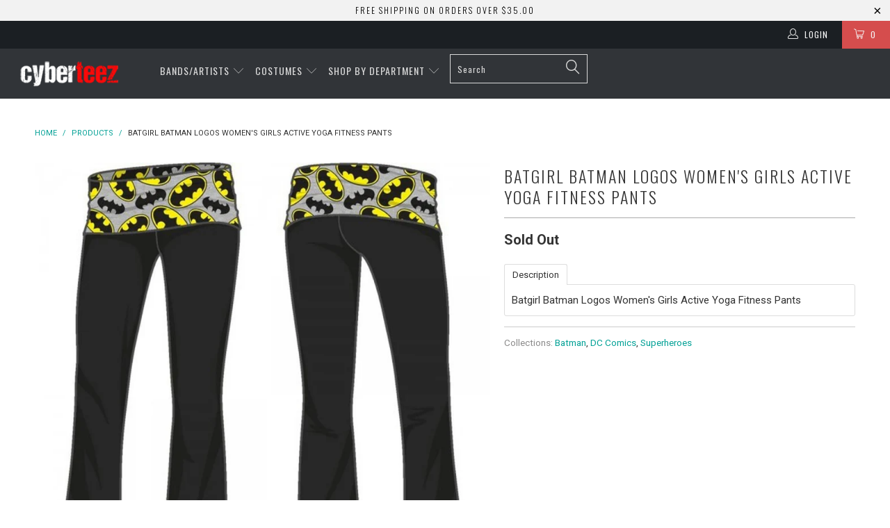

--- FILE ---
content_type: text/html; charset=utf-8
request_url: https://www.cyberteez.com/products/batgirl-batman-logos-womens-girls-active-yoga-fitness-pants
body_size: 29232
content:


 <!DOCTYPE html> <!--[if lt IE 7 ]> <html class="ie ie6" lang="en"> <![endif]--> <!--[if IE 7 ]> <html class="ie ie7" lang="en"> <![endif]--> <!--[if IE 8 ]> <html class="ie ie8" lang="en"> <![endif]--> <!--[if IE 9 ]> <html class="ie ie9" lang="en"> <![endif]--> <!--[if (gte IE 10)|!(IE)]> <!--> <html lang="en"> <!-- <![endif]--> <head> <meta charset="utf-8"> <meta http-equiv="cleartype" content="on"> <meta name="robots" content="index,follow"> <meta name="google-site-verification" content="hjayoqG-RmgruFXQ4CP_rATS6GNaB2a7hX_-ChwHQFI" /> <!-- Custom Fonts --> <link href="//fonts.googleapis.com/css?family=.|Oswald:light,normal,bold|Oswald:light,normal,bold|Oswald:light,normal,bold|Roboto:light,normal,bold|Roboto:light,normal,bold" rel="stylesheet" type="text/css" /> <!-- Stylesheets for Turbo 1.2.5 --> <link href="//www.cyberteez.com/cdn/shop/t/17/assets/styles.scss.css?v=182402064004941537151666159137" rel="stylesheet" type="text/css" media="all" /> <title>Batgirl Batman Logos Women&#39;s Girls Active Yoga Fitness Pants - Cyberteez</title> <meta name="description" content="Cyberteez specializes in music, pop culture, sexy Halloween costumes, clubwear apparel, concert t-shirts, band t-shirts, music t-shirts, accessories, and more." /> <meta name="author" content="Cyberteez"> <meta property="og:url" content="https://www.cyberteez.com/products/batgirl-batman-logos-womens-girls-active-yoga-fitness-pants"> <meta property="og:site_name" content="Cyberteez"> <meta property="og:type" content="product"> <meta property="og:title" content="Batgirl Batman Logos Women&#39;s Girls Active Yoga Fitness Pants"> <meta property="og:image" content="http://www.cyberteez.com/cdn/shop/products/batman_yoga_pants__19562.1457598108.1280.1280_600x.jpg?v=1571438999"> <meta property="og:image:secure_url" content="https://www.cyberteez.com/cdn/shop/products/batman_yoga_pants__19562.1457598108.1280.1280_600x.jpg?v=1571438999"> <meta property="og:price:amount" content="12.95"> <meta property="og:price:currency" content="USD"> <meta property="og:description" content="Cyberteez specializes in music, pop culture, sexy Halloween costumes, clubwear apparel, concert t-shirts, band t-shirts, music t-shirts, accessories, and more."> <meta name="twitter:card" content="summary"> <meta name="twitter:title" content="Batgirl Batman Logos Women's Girls Active Yoga Fitness Pants"> <meta name="twitter:description" content="Cyberteez specializes in music, pop culture, sexy Halloween costumes, clubwear apparel, concert t-shirts, band t-shirts, music t-shirts, accessories, and more."> <meta name="twitter:image" content="https://www.cyberteez.com/cdn/shop/products/batman_yoga_pants__19562.1457598108.1280.1280_medium.jpg?v=1571438999"> <meta name="twitter:image:width" content="240"> <meta name="twitter:image:height" content="240"> <!-- Mobile Specific Metas --> <meta name="HandheldFriendly" content="True"> <meta name="MobileOptimized" content="320"> <meta name="viewport" content="width=device-width,initial-scale=1"> <meta name="theme-color" content="#ffffff"> <link rel="shortcut icon" type="image/x-icon" href="//www.cyberteez.com/cdn/shop/t/17/assets/favicon.png?v=183840770456842231071490158100"> <link rel="canonical" href="https://www.cyberteez.com/products/batgirl-batman-logos-womens-girls-active-yoga-fitness-pants" /> <script>window.performance && window.performance.mark && window.performance.mark('shopify.content_for_header.start');</script> <meta id="shopify-digital-wallet" name="shopify-digital-wallet" content="/17840197/digital_wallets/dialog"> <meta name="shopify-checkout-api-token" content="0224bdf4d42a9f4097ef959a2e6a46a6"> <meta id="in-context-paypal-metadata" data-shop-id="17840197" data-venmo-supported="true" data-environment="production" data-locale="en_US" data-paypal-v4="true" data-currency="USD"> <link rel="alternate" type="application/json+oembed" href="https://www.cyberteez.com/products/batgirl-batman-logos-womens-girls-active-yoga-fitness-pants.oembed"> <script async="async" src="/checkouts/internal/preloads.js?locale=en-US"></script> <script id="shopify-features" type="application/json">{"accessToken":"0224bdf4d42a9f4097ef959a2e6a46a6","betas":["rich-media-storefront-analytics"],"domain":"www.cyberteez.com","predictiveSearch":true,"shopId":17840197,"locale":"en"}</script> <script>var Shopify = Shopify || {};
Shopify.shop = "cyberteezz.myshopify.com";
Shopify.locale = "en";
Shopify.currency = {"active":"USD","rate":"1.0"};
Shopify.country = "US";
Shopify.theme = {"name":"Turbo--TH-GB031417","id":176606353,"schema_name":null,"schema_version":null,"theme_store_id":null,"role":"main"};
Shopify.theme.handle = "null";
Shopify.theme.style = {"id":null,"handle":null};
Shopify.cdnHost = "www.cyberteez.com/cdn";
Shopify.routes = Shopify.routes || {};
Shopify.routes.root = "/";</script> <script type="module">!function(o){(o.Shopify=o.Shopify||{}).modules=!0}(window);</script> <script>!function(o){function n(){var o=[];function n(){o.push(Array.prototype.slice.apply(arguments))}return n.q=o,n}var t=o.Shopify=o.Shopify||{};t.loadFeatures=n(),t.autoloadFeatures=n()}(window);</script> <script id="shop-js-analytics" type="application/json">{"pageType":"product"}</script> <script defer="defer" async type="module" src="//www.cyberteez.com/cdn/shopifycloud/shop-js/modules/v2/client.init-shop-cart-sync_BT-GjEfc.en.esm.js"></script> <script defer="defer" async type="module" src="//www.cyberteez.com/cdn/shopifycloud/shop-js/modules/v2/chunk.common_D58fp_Oc.esm.js"></script> <script defer="defer" async type="module" src="//www.cyberteez.com/cdn/shopifycloud/shop-js/modules/v2/chunk.modal_xMitdFEc.esm.js"></script> <script type="module">
  await import("//www.cyberteez.com/cdn/shopifycloud/shop-js/modules/v2/client.init-shop-cart-sync_BT-GjEfc.en.esm.js");
await import("//www.cyberteez.com/cdn/shopifycloud/shop-js/modules/v2/chunk.common_D58fp_Oc.esm.js");
await import("//www.cyberteez.com/cdn/shopifycloud/shop-js/modules/v2/chunk.modal_xMitdFEc.esm.js");

  window.Shopify.SignInWithShop?.initShopCartSync?.({"fedCMEnabled":true,"windoidEnabled":true});</script> <script>(function() {
  var isLoaded = false;
  function asyncLoad() {
    if (isLoaded) return;
    isLoaded = true;
    var urls = ["https:\/\/accessories.w3apps.co\/js\/accessories.js?shop=cyberteezz.myshopify.com"];
    for (var i = 0; i <urls.length; i++) {
      var s = document.createElement('script');
      s.type = 'text/javascript';
      s.async = true;
      s.src = urls[i];
      var x = document.getElementsByTagName('script')[0];
      x.parentNode.insertBefore(s, x);
    }
  };
  if(window.attachEvent) {
    window.attachEvent('onload', asyncLoad);
  } else {
    window.addEventListener('load', asyncLoad, false);
  }
})();</script> <script id="__st">var __st={"a":17840197,"offset":-28800,"reqid":"9027b270-7757-45be-8252-255de6a4f7de-1769370489","pageurl":"www.cyberteez.com\/products\/batgirl-batman-logos-womens-girls-active-yoga-fitness-pants","u":"82d834f081aa","p":"product","rtyp":"product","rid":8616127825};</script> <script>window.ShopifyPaypalV4VisibilityTracking = true;</script> <script id="captcha-bootstrap">!function(){'use strict';const t='contact',e='account',n='new_comment',o=[[t,t],['blogs',n],['comments',n],[t,'customer']],c=[[e,'customer_login'],[e,'guest_login'],[e,'recover_customer_password'],[e,'create_customer']],r=t=>t.map((([t,e])=>`form[action*='/${t}']:not([data-nocaptcha='true']) input[name='form_type'][value='${e}']`)).join(','),a=t=>()=>t?[...document.querySelectorAll(t)].map((t=>t.form)):[];function s(){const t=[...o],e=r(t);return a(e)}const i='password',u='form_key',d=['recaptcha-v3-token','g-recaptcha-response','h-captcha-response',i],f=()=>{try{return window.sessionStorage}catch{return}},m='__shopify_v',_=t=>t.elements[u];function p(t,e,n=!1){try{const o=window.sessionStorage,c=JSON.parse(o.getItem(e)),{data:r}=function(t){const{data:e,action:n}=t;return t[m]||n?{data:e,action:n}:{data:t,action:n}}(c);for(const[e,n]of Object.entries(r))t.elements[e]&&(t.elements[e].value=n);n&&o.removeItem(e)}catch(o){console.error('form repopulation failed',{error:o})}}const l='form_type',E='cptcha';function T(t){t.dataset[E]=!0}const w=window,h=w.document,L='Shopify',v='ce_forms',y='captcha';let A=!1;((t,e)=>{const n=(g='f06e6c50-85a8-45c8-87d0-21a2b65856fe',I='https://cdn.shopify.com/shopifycloud/storefront-forms-hcaptcha/ce_storefront_forms_captcha_hcaptcha.v1.5.2.iife.js',D={infoText:'Protected by hCaptcha',privacyText:'Privacy',termsText:'Terms'},(t,e,n)=>{const o=w[L][v],c=o.bindForm;if(c)return c(t,g,e,D).then(n);var r;o.q.push([[t,g,e,D],n]),r=I,A||(h.body.append(Object.assign(h.createElement('script'),{id:'captcha-provider',async:!0,src:r})),A=!0)});var g,I,D;w[L]=w[L]||{},w[L][v]=w[L][v]||{},w[L][v].q=[],w[L][y]=w[L][y]||{},w[L][y].protect=function(t,e){n(t,void 0,e),T(t)},Object.freeze(w[L][y]),function(t,e,n,w,h,L){const[v,y,A,g]=function(t,e,n){const i=e?o:[],u=t?c:[],d=[...i,...u],f=r(d),m=r(i),_=r(d.filter((([t,e])=>n.includes(e))));return[a(f),a(m),a(_),s()]}(w,h,L),I=t=>{const e=t.target;return e instanceof HTMLFormElement?e:e&&e.form},D=t=>v().includes(t);t.addEventListener('submit',(t=>{const e=I(t);if(!e)return;const n=D(e)&&!e.dataset.hcaptchaBound&&!e.dataset.recaptchaBound,o=_(e),c=g().includes(e)&&(!o||!o.value);(n||c)&&t.preventDefault(),c&&!n&&(function(t){try{if(!f())return;!function(t){const e=f();if(!e)return;const n=_(t);if(!n)return;const o=n.value;o&&e.removeItem(o)}(t);const e=Array.from(Array(32),(()=>Math.random().toString(36)[2])).join('');!function(t,e){_(t)||t.append(Object.assign(document.createElement('input'),{type:'hidden',name:u})),t.elements[u].value=e}(t,e),function(t,e){const n=f();if(!n)return;const o=[...t.querySelectorAll(`input[type='${i}']`)].map((({name:t})=>t)),c=[...d,...o],r={};for(const[a,s]of new FormData(t).entries())c.includes(a)||(r[a]=s);n.setItem(e,JSON.stringify({[m]:1,action:t.action,data:r}))}(t,e)}catch(e){console.error('failed to persist form',e)}}(e),e.submit())}));const S=(t,e)=>{t&&!t.dataset[E]&&(n(t,e.some((e=>e===t))),T(t))};for(const o of['focusin','change'])t.addEventListener(o,(t=>{const e=I(t);D(e)&&S(e,y())}));const B=e.get('form_key'),M=e.get(l),P=B&&M;t.addEventListener('DOMContentLoaded',(()=>{const t=y();if(P)for(const e of t)e.elements[l].value===M&&p(e,B);[...new Set([...A(),...v().filter((t=>'true'===t.dataset.shopifyCaptcha))])].forEach((e=>S(e,t)))}))}(h,new URLSearchParams(w.location.search),n,t,e,['guest_login'])})(!0,!0)}();</script> <script integrity="sha256-4kQ18oKyAcykRKYeNunJcIwy7WH5gtpwJnB7kiuLZ1E=" data-source-attribution="shopify.loadfeatures" defer="defer" src="//www.cyberteez.com/cdn/shopifycloud/storefront/assets/storefront/load_feature-a0a9edcb.js" crossorigin="anonymous"></script> <script data-source-attribution="shopify.dynamic_checkout.dynamic.init">var Shopify=Shopify||{};Shopify.PaymentButton=Shopify.PaymentButton||{isStorefrontPortableWallets:!0,init:function(){window.Shopify.PaymentButton.init=function(){};var t=document.createElement("script");t.src="https://www.cyberteez.com/cdn/shopifycloud/portable-wallets/latest/portable-wallets.en.js",t.type="module",document.head.appendChild(t)}};</script> <script data-source-attribution="shopify.dynamic_checkout.buyer_consent">
  function portableWalletsHideBuyerConsent(e){var t=document.getElementById("shopify-buyer-consent"),n=document.getElementById("shopify-subscription-policy-button");t&&n&&(t.classList.add("hidden"),t.setAttribute("aria-hidden","true"),n.removeEventListener("click",e))}function portableWalletsShowBuyerConsent(e){var t=document.getElementById("shopify-buyer-consent"),n=document.getElementById("shopify-subscription-policy-button");t&&n&&(t.classList.remove("hidden"),t.removeAttribute("aria-hidden"),n.addEventListener("click",e))}window.Shopify?.PaymentButton&&(window.Shopify.PaymentButton.hideBuyerConsent=portableWalletsHideBuyerConsent,window.Shopify.PaymentButton.showBuyerConsent=portableWalletsShowBuyerConsent);</script> <script data-source-attribution="shopify.dynamic_checkout.cart.bootstrap">document.addEventListener("DOMContentLoaded",(function(){function t(){return document.querySelector("shopify-accelerated-checkout-cart, shopify-accelerated-checkout")}if(t())Shopify.PaymentButton.init();else{new MutationObserver((function(e,n){t()&&(Shopify.PaymentButton.init(),n.disconnect())})).observe(document.body,{childList:!0,subtree:!0})}}));</script> <link id="shopify-accelerated-checkout-styles" rel="stylesheet" media="screen" href="https://www.cyberteez.com/cdn/shopifycloud/portable-wallets/latest/accelerated-checkout-backwards-compat.css" crossorigin="anonymous">
<style id="shopify-accelerated-checkout-cart">
        #shopify-buyer-consent {
  margin-top: 1em;
  display: inline-block;
  width: 100%;
}

#shopify-buyer-consent.hidden {
  display: none;
}

#shopify-subscription-policy-button {
  background: none;
  border: none;
  padding: 0;
  text-decoration: underline;
  font-size: inherit;
  cursor: pointer;
}

#shopify-subscription-policy-button::before {
  box-shadow: none;
}

      </style>

 <script>window.performance && window.performance.mark && window.performance.mark('shopify.content_for_header.end');</script><link href="https://monorail-edge.shopifysvc.com" rel="dns-prefetch">
<script>(function(){if ("sendBeacon" in navigator && "performance" in window) {try {var session_token_from_headers = performance.getEntriesByType('navigation')[0].serverTiming.find(x => x.name == '_s').description;} catch {var session_token_from_headers = undefined;}var session_cookie_matches = document.cookie.match(/_shopify_s=([^;]*)/);var session_token_from_cookie = session_cookie_matches && session_cookie_matches.length === 2 ? session_cookie_matches[1] : "";var session_token = session_token_from_headers || session_token_from_cookie || "";function handle_abandonment_event(e) {var entries = performance.getEntries().filter(function(entry) {return /monorail-edge.shopifysvc.com/.test(entry.name);});if (!window.abandonment_tracked && entries.length === 0) {window.abandonment_tracked = true;var currentMs = Date.now();var navigation_start = performance.timing.navigationStart;var payload = {shop_id: 17840197,url: window.location.href,navigation_start,duration: currentMs - navigation_start,session_token,page_type: "product"};window.navigator.sendBeacon("https://monorail-edge.shopifysvc.com/v1/produce", JSON.stringify({schema_id: "online_store_buyer_site_abandonment/1.1",payload: payload,metadata: {event_created_at_ms: currentMs,event_sent_at_ms: currentMs}}));}}window.addEventListener('pagehide', handle_abandonment_event);}}());</script>
<script id="web-pixels-manager-setup">(function e(e,d,r,n,o){if(void 0===o&&(o={}),!Boolean(null===(a=null===(i=window.Shopify)||void 0===i?void 0:i.analytics)||void 0===a?void 0:a.replayQueue)){var i,a;window.Shopify=window.Shopify||{};var t=window.Shopify;t.analytics=t.analytics||{};var s=t.analytics;s.replayQueue=[],s.publish=function(e,d,r){return s.replayQueue.push([e,d,r]),!0};try{self.performance.mark("wpm:start")}catch(e){}var l=function(){var e={modern:/Edge?\/(1{2}[4-9]|1[2-9]\d|[2-9]\d{2}|\d{4,})\.\d+(\.\d+|)|Firefox\/(1{2}[4-9]|1[2-9]\d|[2-9]\d{2}|\d{4,})\.\d+(\.\d+|)|Chrom(ium|e)\/(9{2}|\d{3,})\.\d+(\.\d+|)|(Maci|X1{2}).+ Version\/(15\.\d+|(1[6-9]|[2-9]\d|\d{3,})\.\d+)([,.]\d+|)( \(\w+\)|)( Mobile\/\w+|) Safari\/|Chrome.+OPR\/(9{2}|\d{3,})\.\d+\.\d+|(CPU[ +]OS|iPhone[ +]OS|CPU[ +]iPhone|CPU IPhone OS|CPU iPad OS)[ +]+(15[._]\d+|(1[6-9]|[2-9]\d|\d{3,})[._]\d+)([._]\d+|)|Android:?[ /-](13[3-9]|1[4-9]\d|[2-9]\d{2}|\d{4,})(\.\d+|)(\.\d+|)|Android.+Firefox\/(13[5-9]|1[4-9]\d|[2-9]\d{2}|\d{4,})\.\d+(\.\d+|)|Android.+Chrom(ium|e)\/(13[3-9]|1[4-9]\d|[2-9]\d{2}|\d{4,})\.\d+(\.\d+|)|SamsungBrowser\/([2-9]\d|\d{3,})\.\d+/,legacy:/Edge?\/(1[6-9]|[2-9]\d|\d{3,})\.\d+(\.\d+|)|Firefox\/(5[4-9]|[6-9]\d|\d{3,})\.\d+(\.\d+|)|Chrom(ium|e)\/(5[1-9]|[6-9]\d|\d{3,})\.\d+(\.\d+|)([\d.]+$|.*Safari\/(?![\d.]+ Edge\/[\d.]+$))|(Maci|X1{2}).+ Version\/(10\.\d+|(1[1-9]|[2-9]\d|\d{3,})\.\d+)([,.]\d+|)( \(\w+\)|)( Mobile\/\w+|) Safari\/|Chrome.+OPR\/(3[89]|[4-9]\d|\d{3,})\.\d+\.\d+|(CPU[ +]OS|iPhone[ +]OS|CPU[ +]iPhone|CPU IPhone OS|CPU iPad OS)[ +]+(10[._]\d+|(1[1-9]|[2-9]\d|\d{3,})[._]\d+)([._]\d+|)|Android:?[ /-](13[3-9]|1[4-9]\d|[2-9]\d{2}|\d{4,})(\.\d+|)(\.\d+|)|Mobile Safari.+OPR\/([89]\d|\d{3,})\.\d+\.\d+|Android.+Firefox\/(13[5-9]|1[4-9]\d|[2-9]\d{2}|\d{4,})\.\d+(\.\d+|)|Android.+Chrom(ium|e)\/(13[3-9]|1[4-9]\d|[2-9]\d{2}|\d{4,})\.\d+(\.\d+|)|Android.+(UC? ?Browser|UCWEB|U3)[ /]?(15\.([5-9]|\d{2,})|(1[6-9]|[2-9]\d|\d{3,})\.\d+)\.\d+|SamsungBrowser\/(5\.\d+|([6-9]|\d{2,})\.\d+)|Android.+MQ{2}Browser\/(14(\.(9|\d{2,})|)|(1[5-9]|[2-9]\d|\d{3,})(\.\d+|))(\.\d+|)|K[Aa][Ii]OS\/(3\.\d+|([4-9]|\d{2,})\.\d+)(\.\d+|)/},d=e.modern,r=e.legacy,n=navigator.userAgent;return n.match(d)?"modern":n.match(r)?"legacy":"unknown"}(),u="modern"===l?"modern":"legacy",c=(null!=n?n:{modern:"",legacy:""})[u],f=function(e){return[e.baseUrl,"/wpm","/b",e.hashVersion,"modern"===e.buildTarget?"m":"l",".js"].join("")}({baseUrl:d,hashVersion:r,buildTarget:u}),m=function(e){var d=e.version,r=e.bundleTarget,n=e.surface,o=e.pageUrl,i=e.monorailEndpoint;return{emit:function(e){var a=e.status,t=e.errorMsg,s=(new Date).getTime(),l=JSON.stringify({metadata:{event_sent_at_ms:s},events:[{schema_id:"web_pixels_manager_load/3.1",payload:{version:d,bundle_target:r,page_url:o,status:a,surface:n,error_msg:t},metadata:{event_created_at_ms:s}}]});if(!i)return console&&console.warn&&console.warn("[Web Pixels Manager] No Monorail endpoint provided, skipping logging."),!1;try{return self.navigator.sendBeacon.bind(self.navigator)(i,l)}catch(e){}var u=new XMLHttpRequest;try{return u.open("POST",i,!0),u.setRequestHeader("Content-Type","text/plain"),u.send(l),!0}catch(e){return console&&console.warn&&console.warn("[Web Pixels Manager] Got an unhandled error while logging to Monorail."),!1}}}}({version:r,bundleTarget:l,surface:e.surface,pageUrl:self.location.href,monorailEndpoint:e.monorailEndpoint});try{o.browserTarget=l,function(e){var d=e.src,r=e.async,n=void 0===r||r,o=e.onload,i=e.onerror,a=e.sri,t=e.scriptDataAttributes,s=void 0===t?{}:t,l=document.createElement("script"),u=document.querySelector("head"),c=document.querySelector("body");if(l.async=n,l.src=d,a&&(l.integrity=a,l.crossOrigin="anonymous"),s)for(var f in s)if(Object.prototype.hasOwnProperty.call(s,f))try{l.dataset[f]=s[f]}catch(e){}if(o&&l.addEventListener("load",o),i&&l.addEventListener("error",i),u)u.appendChild(l);else{if(!c)throw new Error("Did not find a head or body element to append the script");c.appendChild(l)}}({src:f,async:!0,onload:function(){if(!function(){var e,d;return Boolean(null===(d=null===(e=window.Shopify)||void 0===e?void 0:e.analytics)||void 0===d?void 0:d.initialized)}()){var d=window.webPixelsManager.init(e)||void 0;if(d){var r=window.Shopify.analytics;r.replayQueue.forEach((function(e){var r=e[0],n=e[1],o=e[2];d.publishCustomEvent(r,n,o)})),r.replayQueue=[],r.publish=d.publishCustomEvent,r.visitor=d.visitor,r.initialized=!0}}},onerror:function(){return m.emit({status:"failed",errorMsg:"".concat(f," has failed to load")})},sri:function(e){var d=/^sha384-[A-Za-z0-9+/=]+$/;return"string"==typeof e&&d.test(e)}(c)?c:"",scriptDataAttributes:o}),m.emit({status:"loading"})}catch(e){m.emit({status:"failed",errorMsg:(null==e?void 0:e.message)||"Unknown error"})}}})({shopId: 17840197,storefrontBaseUrl: "https://www.cyberteez.com",extensionsBaseUrl: "https://extensions.shopifycdn.com/cdn/shopifycloud/web-pixels-manager",monorailEndpoint: "https://monorail-edge.shopifysvc.com/unstable/produce_batch",surface: "storefront-renderer",enabledBetaFlags: ["2dca8a86"],webPixelsConfigList: [{"id":"152863026","eventPayloadVersion":"v1","runtimeContext":"LAX","scriptVersion":"1","type":"CUSTOM","privacyPurposes":["ANALYTICS"],"name":"Google Analytics tag (migrated)"},{"id":"shopify-app-pixel","configuration":"{}","eventPayloadVersion":"v1","runtimeContext":"STRICT","scriptVersion":"0450","apiClientId":"shopify-pixel","type":"APP","privacyPurposes":["ANALYTICS","MARKETING"]},{"id":"shopify-custom-pixel","eventPayloadVersion":"v1","runtimeContext":"LAX","scriptVersion":"0450","apiClientId":"shopify-pixel","type":"CUSTOM","privacyPurposes":["ANALYTICS","MARKETING"]}],isMerchantRequest: false,initData: {"shop":{"name":"Cyberteez","paymentSettings":{"currencyCode":"USD"},"myshopifyDomain":"cyberteezz.myshopify.com","countryCode":"US","storefrontUrl":"https:\/\/www.cyberteez.com"},"customer":null,"cart":null,"checkout":null,"productVariants":[{"price":{"amount":12.95,"currencyCode":"USD"},"product":{"title":"Batgirl Batman Logos Women's Girls Active Yoga Fitness Pants","vendor":"Cyberteez","id":"8616127825","untranslatedTitle":"Batgirl Batman Logos Women's Girls Active Yoga Fitness Pants","url":"\/products\/batgirl-batman-logos-womens-girls-active-yoga-fitness-pants","type":"Women's Clothing, Shoes \u0026 Accessories-Women's Clothing-Women's Activewear Bottoms"},"id":"30602296145","image":{"src":"\/\/www.cyberteez.com\/cdn\/shop\/products\/batman_yoga_pants__19562.1457598108.1280.1280.jpg?v=1571438999"},"sku":"123812S","title":"S \/ Black","untranslatedTitle":"S \/ Black"},{"price":{"amount":12.95,"currencyCode":"USD"},"product":{"title":"Batgirl Batman Logos Women's Girls Active Yoga Fitness Pants","vendor":"Cyberteez","id":"8616127825","untranslatedTitle":"Batgirl Batman Logos Women's Girls Active Yoga Fitness Pants","url":"\/products\/batgirl-batman-logos-womens-girls-active-yoga-fitness-pants","type":"Women's Clothing, Shoes \u0026 Accessories-Women's Clothing-Women's Activewear Bottoms"},"id":"30602296209","image":{"src":"\/\/www.cyberteez.com\/cdn\/shop\/products\/batman_yoga_pants__19562.1457598108.1280.1280.jpg?v=1571438999"},"sku":"123812M","title":"M \/ Black","untranslatedTitle":"M \/ Black"},{"price":{"amount":12.95,"currencyCode":"USD"},"product":{"title":"Batgirl Batman Logos Women's Girls Active Yoga Fitness Pants","vendor":"Cyberteez","id":"8616127825","untranslatedTitle":"Batgirl Batman Logos Women's Girls Active Yoga Fitness Pants","url":"\/products\/batgirl-batman-logos-womens-girls-active-yoga-fitness-pants","type":"Women's Clothing, Shoes \u0026 Accessories-Women's Clothing-Women's Activewear Bottoms"},"id":"30602296273","image":{"src":"\/\/www.cyberteez.com\/cdn\/shop\/products\/batman_yoga_pants__19562.1457598108.1280.1280.jpg?v=1571438999"},"sku":"123812L","title":"L \/ Black","untranslatedTitle":"L \/ Black"},{"price":{"amount":12.95,"currencyCode":"USD"},"product":{"title":"Batgirl Batman Logos Women's Girls Active Yoga Fitness Pants","vendor":"Cyberteez","id":"8616127825","untranslatedTitle":"Batgirl Batman Logos Women's Girls Active Yoga Fitness Pants","url":"\/products\/batgirl-batman-logos-womens-girls-active-yoga-fitness-pants","type":"Women's Clothing, Shoes \u0026 Accessories-Women's Clothing-Women's Activewear Bottoms"},"id":"30602296337","image":{"src":"\/\/www.cyberteez.com\/cdn\/shop\/products\/batman_yoga_pants__19562.1457598108.1280.1280.jpg?v=1571438999"},"sku":"123812XL","title":"XL \/ Black","untranslatedTitle":"XL \/ Black"}],"purchasingCompany":null},},"https://www.cyberteez.com/cdn","fcfee988w5aeb613cpc8e4bc33m6693e112",{"modern":"","legacy":""},{"shopId":"17840197","storefrontBaseUrl":"https:\/\/www.cyberteez.com","extensionBaseUrl":"https:\/\/extensions.shopifycdn.com\/cdn\/shopifycloud\/web-pixels-manager","surface":"storefront-renderer","enabledBetaFlags":"[\"2dca8a86\"]","isMerchantRequest":"false","hashVersion":"fcfee988w5aeb613cpc8e4bc33m6693e112","publish":"custom","events":"[[\"page_viewed\",{}],[\"product_viewed\",{\"productVariant\":{\"price\":{\"amount\":12.95,\"currencyCode\":\"USD\"},\"product\":{\"title\":\"Batgirl Batman Logos Women's Girls Active Yoga Fitness Pants\",\"vendor\":\"Cyberteez\",\"id\":\"8616127825\",\"untranslatedTitle\":\"Batgirl Batman Logos Women's Girls Active Yoga Fitness Pants\",\"url\":\"\/products\/batgirl-batman-logos-womens-girls-active-yoga-fitness-pants\",\"type\":\"Women's Clothing, Shoes \u0026 Accessories-Women's Clothing-Women's Activewear Bottoms\"},\"id\":\"30602296145\",\"image\":{\"src\":\"\/\/www.cyberteez.com\/cdn\/shop\/products\/batman_yoga_pants__19562.1457598108.1280.1280.jpg?v=1571438999\"},\"sku\":\"123812S\",\"title\":\"S \/ Black\",\"untranslatedTitle\":\"S \/ Black\"}}]]"});</script><script>
  window.ShopifyAnalytics = window.ShopifyAnalytics || {};
  window.ShopifyAnalytics.meta = window.ShopifyAnalytics.meta || {};
  window.ShopifyAnalytics.meta.currency = 'USD';
  var meta = {"product":{"id":8616127825,"gid":"gid:\/\/shopify\/Product\/8616127825","vendor":"Cyberteez","type":"Women's Clothing, Shoes \u0026 Accessories-Women's Clothing-Women's Activewear Bottoms","handle":"batgirl-batman-logos-womens-girls-active-yoga-fitness-pants","variants":[{"id":30602296145,"price":1295,"name":"Batgirl Batman Logos Women's Girls Active Yoga Fitness Pants - S \/ Black","public_title":"S \/ Black","sku":"123812S"},{"id":30602296209,"price":1295,"name":"Batgirl Batman Logos Women's Girls Active Yoga Fitness Pants - M \/ Black","public_title":"M \/ Black","sku":"123812M"},{"id":30602296273,"price":1295,"name":"Batgirl Batman Logos Women's Girls Active Yoga Fitness Pants - L \/ Black","public_title":"L \/ Black","sku":"123812L"},{"id":30602296337,"price":1295,"name":"Batgirl Batman Logos Women's Girls Active Yoga Fitness Pants - XL \/ Black","public_title":"XL \/ Black","sku":"123812XL"}],"remote":false},"page":{"pageType":"product","resourceType":"product","resourceId":8616127825,"requestId":"9027b270-7757-45be-8252-255de6a4f7de-1769370489"}};
  for (var attr in meta) {
    window.ShopifyAnalytics.meta[attr] = meta[attr];
  }
</script>
<script class="analytics">
  (function () {
    var customDocumentWrite = function(content) {
      var jquery = null;

      if (window.jQuery) {
        jquery = window.jQuery;
      } else if (window.Checkout && window.Checkout.$) {
        jquery = window.Checkout.$;
      }

      if (jquery) {
        jquery('body').append(content);
      }
    };

    var hasLoggedConversion = function(token) {
      if (token) {
        return document.cookie.indexOf('loggedConversion=' + token) !== -1;
      }
      return false;
    }

    var setCookieIfConversion = function(token) {
      if (token) {
        var twoMonthsFromNow = new Date(Date.now());
        twoMonthsFromNow.setMonth(twoMonthsFromNow.getMonth() + 2);

        document.cookie = 'loggedConversion=' + token + '; expires=' + twoMonthsFromNow;
      }
    }

    var trekkie = window.ShopifyAnalytics.lib = window.trekkie = window.trekkie || [];
    if (trekkie.integrations) {
      return;
    }
    trekkie.methods = [
      'identify',
      'page',
      'ready',
      'track',
      'trackForm',
      'trackLink'
    ];
    trekkie.factory = function(method) {
      return function() {
        var args = Array.prototype.slice.call(arguments);
        args.unshift(method);
        trekkie.push(args);
        return trekkie;
      };
    };
    for (var i = 0; i < trekkie.methods.length; i++) {
      var key = trekkie.methods[i];
      trekkie[key] = trekkie.factory(key);
    }
    trekkie.load = function(config) {
      trekkie.config = config || {};
      trekkie.config.initialDocumentCookie = document.cookie;
      var first = document.getElementsByTagName('script')[0];
      var script = document.createElement('script');
      script.type = 'text/javascript';
      script.onerror = function(e) {
        var scriptFallback = document.createElement('script');
        scriptFallback.type = 'text/javascript';
        scriptFallback.onerror = function(error) {
                var Monorail = {
      produce: function produce(monorailDomain, schemaId, payload) {
        var currentMs = new Date().getTime();
        var event = {
          schema_id: schemaId,
          payload: payload,
          metadata: {
            event_created_at_ms: currentMs,
            event_sent_at_ms: currentMs
          }
        };
        return Monorail.sendRequest("https://" + monorailDomain + "/v1/produce", JSON.stringify(event));
      },
      sendRequest: function sendRequest(endpointUrl, payload) {
        // Try the sendBeacon API
        if (window && window.navigator && typeof window.navigator.sendBeacon === 'function' && typeof window.Blob === 'function' && !Monorail.isIos12()) {
          var blobData = new window.Blob([payload], {
            type: 'text/plain'
          });

          if (window.navigator.sendBeacon(endpointUrl, blobData)) {
            return true;
          } // sendBeacon was not successful

        } // XHR beacon

        var xhr = new XMLHttpRequest();

        try {
          xhr.open('POST', endpointUrl);
          xhr.setRequestHeader('Content-Type', 'text/plain');
          xhr.send(payload);
        } catch (e) {
          console.log(e);
        }

        return false;
      },
      isIos12: function isIos12() {
        return window.navigator.userAgent.lastIndexOf('iPhone; CPU iPhone OS 12_') !== -1 || window.navigator.userAgent.lastIndexOf('iPad; CPU OS 12_') !== -1;
      }
    };
    Monorail.produce('monorail-edge.shopifysvc.com',
      'trekkie_storefront_load_errors/1.1',
      {shop_id: 17840197,
      theme_id: 176606353,
      app_name: "storefront",
      context_url: window.location.href,
      source_url: "//www.cyberteez.com/cdn/s/trekkie.storefront.8d95595f799fbf7e1d32231b9a28fd43b70c67d3.min.js"});

        };
        scriptFallback.async = true;
        scriptFallback.src = '//www.cyberteez.com/cdn/s/trekkie.storefront.8d95595f799fbf7e1d32231b9a28fd43b70c67d3.min.js';
        first.parentNode.insertBefore(scriptFallback, first);
      };
      script.async = true;
      script.src = '//www.cyberteez.com/cdn/s/trekkie.storefront.8d95595f799fbf7e1d32231b9a28fd43b70c67d3.min.js';
      first.parentNode.insertBefore(script, first);
    };
    trekkie.load(
      {"Trekkie":{"appName":"storefront","development":false,"defaultAttributes":{"shopId":17840197,"isMerchantRequest":null,"themeId":176606353,"themeCityHash":"15913813134684507152","contentLanguage":"en","currency":"USD","eventMetadataId":"fe20eba3-5119-4d93-b8fe-664b7bdfabb4"},"isServerSideCookieWritingEnabled":true,"monorailRegion":"shop_domain","enabledBetaFlags":["65f19447"]},"Session Attribution":{},"S2S":{"facebookCapiEnabled":false,"source":"trekkie-storefront-renderer","apiClientId":580111}}
    );

    var loaded = false;
    trekkie.ready(function() {
      if (loaded) return;
      loaded = true;

      window.ShopifyAnalytics.lib = window.trekkie;

      var originalDocumentWrite = document.write;
      document.write = customDocumentWrite;
      try { window.ShopifyAnalytics.merchantGoogleAnalytics.call(this); } catch(error) {};
      document.write = originalDocumentWrite;

      window.ShopifyAnalytics.lib.page(null,{"pageType":"product","resourceType":"product","resourceId":8616127825,"requestId":"9027b270-7757-45be-8252-255de6a4f7de-1769370489","shopifyEmitted":true});

      var match = window.location.pathname.match(/checkouts\/(.+)\/(thank_you|post_purchase)/)
      var token = match? match[1]: undefined;
      if (!hasLoggedConversion(token)) {
        setCookieIfConversion(token);
        window.ShopifyAnalytics.lib.track("Viewed Product",{"currency":"USD","variantId":30602296145,"productId":8616127825,"productGid":"gid:\/\/shopify\/Product\/8616127825","name":"Batgirl Batman Logos Women's Girls Active Yoga Fitness Pants - S \/ Black","price":"12.95","sku":"123812S","brand":"Cyberteez","variant":"S \/ Black","category":"Women's Clothing, Shoes \u0026 Accessories-Women's Clothing-Women's Activewear Bottoms","nonInteraction":true,"remote":false},undefined,undefined,{"shopifyEmitted":true});
      window.ShopifyAnalytics.lib.track("monorail:\/\/trekkie_storefront_viewed_product\/1.1",{"currency":"USD","variantId":30602296145,"productId":8616127825,"productGid":"gid:\/\/shopify\/Product\/8616127825","name":"Batgirl Batman Logos Women's Girls Active Yoga Fitness Pants - S \/ Black","price":"12.95","sku":"123812S","brand":"Cyberteez","variant":"S \/ Black","category":"Women's Clothing, Shoes \u0026 Accessories-Women's Clothing-Women's Activewear Bottoms","nonInteraction":true,"remote":false,"referer":"https:\/\/www.cyberteez.com\/products\/batgirl-batman-logos-womens-girls-active-yoga-fitness-pants"});
      }
    });


        var eventsListenerScript = document.createElement('script');
        eventsListenerScript.async = true;
        eventsListenerScript.src = "//www.cyberteez.com/cdn/shopifycloud/storefront/assets/shop_events_listener-3da45d37.js";
        document.getElementsByTagName('head')[0].appendChild(eventsListenerScript);

})();</script>
  <script>
  if (!window.ga || (window.ga && typeof window.ga !== 'function')) {
    window.ga = function ga() {
      (window.ga.q = window.ga.q || []).push(arguments);
      if (window.Shopify && window.Shopify.analytics && typeof window.Shopify.analytics.publish === 'function') {
        window.Shopify.analytics.publish("ga_stub_called", {}, {sendTo: "google_osp_migration"});
      }
      console.error("Shopify's Google Analytics stub called with:", Array.from(arguments), "\nSee https://help.shopify.com/manual/promoting-marketing/pixels/pixel-migration#google for more information.");
    };
    if (window.Shopify && window.Shopify.analytics && typeof window.Shopify.analytics.publish === 'function') {
      window.Shopify.analytics.publish("ga_stub_initialized", {}, {sendTo: "google_osp_migration"});
    }
  }
</script>
<script
  defer
  src="https://www.cyberteez.com/cdn/shopifycloud/perf-kit/shopify-perf-kit-3.0.4.min.js"
  data-application="storefront-renderer"
  data-shop-id="17840197"
  data-render-region="gcp-us-east1"
  data-page-type="product"
  data-theme-instance-id="176606353"
  data-theme-name=""
  data-theme-version=""
  data-monorail-region="shop_domain"
  data-resource-timing-sampling-rate="10"
  data-shs="true"
  data-shs-beacon="true"
  data-shs-export-with-fetch="true"
  data-shs-logs-sample-rate="1"
  data-shs-beacon-endpoint="https://www.cyberteez.com/api/collect"
></script>
</head> <body class="product"> <div id="header"> <div class="promo_banner">
      FREE SHIPPING ON ORDERS OVER $35.00 <div class="promo_banner-close"></div></div> <div class="top_bar clearfix"> <a href="#menu" class="mobile_nav dropdown_link" data-dropdown-rel="menu"> <div> <span></span> <span></span> <span></span> <span></span></div> <span class="menu_title">Menu</span></a> <a href="https://www.cyberteez.com" title="Cyberteez" class="mobile_logo logo"> <img src="//www.cyberteez.com/cdn/shop/t/17/assets/logo.png?v=182126773910454091251489556092" alt="Cyberteez" /></a> <a href="/search" class="icon-search dropdown_link" title="Search" data-dropdown-rel="search"></a> <div class="cart_container"> <a href="/cart" class="icon-cart mini_cart dropdown_link" title="Cart" data-no-instant> <span class="cart_count">0</span></a></div></div> <div class="dropdown_container center" data-dropdown="search"> <div class="dropdown"> <form action="/search" class="header_search_form"> <input type="hidden" name="type" value="product" /> <span class="icon-search search-submit"></span> <input type="text" name="q" placeholder="Search" autocapitalize="off" autocomplete="off" autocorrect="off" class="search-terms" /></form></div></div> <div class="dropdown_container" data-dropdown="menu"> <div class="dropdown"> <ul class="menu" id="mobile_menu"> <li class="sublink"> <a data-no-instant href="#">Bands/Artists <span class="right icon-down-arrow"></span></a> <ul> <li class="sublink"> <a data-no-instant href="#">A <span class="right icon-down-arrow"></span></a> <ul> <li> <a href="/collections/ac-dc-html">AC/DC</a></li> <li> <a href="/collections/alice-cooper-html">Alice Cooper</a></li> <li> <a href="/collections/alice-in-chains-html">Alice in Chains</a></li> <li> <a href="/collections/allman-brothers-band-html">Allman Brothers Band</a></li> <li> <a href="/collections/amon-amarth-html">Amon Amarth</a></li> <li> <a href="/collections/anthrax-html">Anthrax</a></li> <li> <a href="/collections/avenged-sevenfold-html">Avenged Sevenfold</a></li></ul></li> <li class="sublink"> <a data-no-instant href="#">B <span class="right icon-down-arrow"></span></a> <ul> <li> <a href="/collections/bad-brains-html">Bad Brains</a></li> <li> <a href="/collections/bad-religion-html">Bad Religion</a></li> <li> <a href="/collections/band-the-html">Band, The</a></li> <li> <a href="/collections/bathory-html">Bathory</a></li> <li> <a href="/collections/beastie-boys-html">Beastie Boys</a></li> <li> <a href="/collections/beatles-html">Beatles</a></li> <li> <a href="/collections/benatar-pat-html">Benatar, Pat</a></li> <li> <a href="/collections/billy-idol-html">Billy Idol</a></li> <li> <a href="/collections/black-crowes-html">Black Crowes</a></li> <li> <a href="/collections/black-flag-html">Black Flag</a></li> <li> <a href="/collections/black-sabbath-html">Black Sabbath</a></li> <li> <a href="/collections/blues-traveler-html">Blues Traveler</a></li> <li> <a href="/collections/bob-marley-html">Bob Marley</a></li> <li> <a href="/collections/bob-seger-html">Bob Seger</a></li> <li> <a href="/collections/body-count-html">Body Count</a></li> <li> <a href="/collections/bon-jovi-html">Bon Jovi</a></li> <li> <a href="/collections/bone-thugs-n-harmony">Bone Thugs-N-Harmony</a></li> <li> <a href="/collections/boston-html">Boston</a></li> <li> <a href="/collections/brantley-gilbert-html">Brantley Gilbert</a></li> <li> <a href="/collections/bring-me-the-horizon-html">Bring Me The Horizon</a></li> <li> <a href="/collections/bruce-springsteen-html">Bruce Springsteen</a></li> <li> <a href="/collections/bullet-for-my-valentine-html">Bullet For My Valentine</a></li></ul></li> <li class="sublink"> <a data-no-instant href="#">C <span class="right icon-down-arrow"></span></a> <ul> <li> <a href="/collections/capitol-records-html">Capitol Records</a></li> <li> <a href="/collections/the-cars-html">Cars, The</a></li> <li> <a href="/collections/cheap-trick-html">Cheap Trick</a></li> <li> <a href="/collections/cinderella-html">Cinderella</a></li> <li> <a href="/collections/clash-the-html">Clash, The</a></li> <li> <a href="/collections/coldplay-html">Coldplay</a></li> <li> <a href="/collections/cure-html">Cure, The</a></li> <li> <a href="/collections/cypress-hill">Cypress Hill</a></li></ul></li> <li class="sublink"> <a data-no-instant href="#">D <span class="right icon-down-arrow"></span></a> <ul> <li> <a href="/collections/danzig-html">Danzig</a></li> <li> <a href="/collections/david-bowie-html">David Bowie</a></li> <li> <a href="/collections/dead-kennedys-html">Dead Kennedys</a></li> <li> <a href="/collections/deadmau5-html">Deadmau5</a></li> <li> <a href="/collections/def-leppard-html">Def Leppard</a></li> <li> <a href="/collections/deftones-html">Deftones</a></li> <li> <a href="/collections/depeche-mode-html">Depeche Mode</a></li> <li> <a href="/collections/descendents-html">Descendents</a></li> <li> <a href="/collections/devo-html">Devo</a></li> <li> <a href="/collections/digital-underground">Digital Underground</a></li> <li> <a href="/collections/dinosaur-jr-html">Dinosaur Jr</a></li> <li> <a href="/collections/dio-html">Dio</a></li> <li> <a href="/collections/disturbed-html">Disturbed</a></li> <li> <a href="/collections/dokken-html">Dokken</a></li> <li> <a href="/collections/dolly-parton-html">Dolly Parton</a></li> <li> <a href="/collections/doobie-brothers-html">Doobie Brothers</a></li> <li> <a href="/collections/doors-the-html">Doors, The</a></li> <li> <a href="/collections/down-html">Down</a></li></ul></li> <li class="sublink"> <a data-no-instant href="#">E <span class="right icon-down-arrow"></span></a> <ul> <li> <a href="/collections/eagles-html">Eagles</a></li> <li> <a href="/collections/electric-light-orchestra-html">Electric Light Orchestra</a></li> <li> <a href="/collections/eminem-html">Eminem</a></li></ul></li> <li class="sublink"> <a data-no-instant href="#">F <span class="right icon-down-arrow"></span></a> <ul> <li> <a href="/collections/fender-guitars-html">Fender Guitars</a></li> <li> <a href="/collections/five-finger-death-punch-html">Five Finger Death Punch</a></li> <li> <a href="/collections/flogging-molly-html">Flogging Molly</a></li> <li> <a href="/collections/florida-georgia-line-html">Florida Georgia Line</a></li> <li> <a href="/collections/foghat-html">Foghat</a></li> <li> <a href="/collections/foo-fighters-html">Foo Fighters</a></li> <li> <a href="/collections/foreigner-html">Foreigner</a></li></ul></li> <li class="sublink"> <a data-no-instant href="http://">G <span class="right icon-down-arrow"></span></a> <ul> <li> <a href="/collections/genesis-html">Genesis</a></li> <li> <a href="/collections/george-harrison-html">George Harrison</a></li> <li> <a href="/collections/george-michael-html">George Michael</a></li> <li> <a href="/collections/ghost-html">Ghost</a></li> <li> <a href="/collections/grateful-dead-html">Grateful Dead</a></li> <li> <a href="/collections/green-day-html">Green Day</a></li> <li> <a href="/collections/guns-n-roses-html">Guns N' Roses</a></li></ul></li> <li class="sublink"> <a data-no-instant href="http://">H <span class="right icon-down-arrow"></span></a> <ul> <li> <a href="/collections/herb-alpert-html">Herb Alpert</a></li> <li> <a href="/collections/him-html">H.I.M.</a></li></ul></li> <li class="sublink"> <a data-no-instant href="http://">I <span class="right icon-down-arrow"></span></a> <ul> <li> <a href="/collections/iron-maiden-html">Iron Maiden</a></li></ul></li> <li class="sublink"> <a data-no-instant href="http://">J <span class="right icon-down-arrow"></span></a> <ul> <li> <a href="/collections/janes-addiction-html">Jane's Addiction</a></li> <li> <a href="/collections/jeff-beck-html">Jeff Beck</a></li> <li> <a href="/collections/jimi-hendrix-html">Jimi Hendrix</a></li> <li> <a href="/collections/john-mellencamp">John Mellencamp</a></li> <li> <a href="/collections/johnny-cash-html">Johnny Cash</a></li> <li> <a href="/collections/journey-html">Journey</a></li> <li> <a href="/collections/joy-division-html">Joy Division</a></li> <li> <a href="/collections/judas-priest-html">Judas Priest</a></li></ul></li> <li class="sublink"> <a data-no-instant href="http://">K <span class="right icon-down-arrow"></span></a> <ul> <li> <a href="/collections/kacey-musgraves-html">Kacey Musgraves</a></li> <li> <a href="/collections/katy-perry-html">Katy Perry</a></li> <li> <a href="/collections/kiss-html">KISS</a></li> <li> <a href="/collections/korn-html">Korn</a></li></ul></li> <li class="sublink"> <a data-no-instant href="http://">L <span class="right icon-down-arrow"></span></a> <ul> <li> <a href="/collections/la-guns-html">LA Guns</a></li> <li> <a href="/collections/lamb-of-god-html">Lamb Of God</a></li> <li> <a href="/collections/led-zeppelin-html">Led Zeppelin</a></li> <li> <a href="/collections/linkin-park-html">Linkin Park</a></li> <li> <a href="/collections/lynyrd-skynyrd-html">Lynyrd Skynyrd</a></li></ul></li> <li class="sublink"> <a data-no-instant href="http://">M <span class="right icon-down-arrow"></span></a> <ul> <li> <a href="/collections/madonna-html">Madonna</a></li> <li> <a href="/collections/marilyn-manson-html">Marilyn Manson</a></li> <li> <a href="/collections/mastodon-html">Mastodon</a></li> <li> <a href="/collections/megadeth-html">Megadeth</a></li> <li> <a href="/collections/metallica-html">Metallica</a></li> <li> <a href="/collections/minor-threat-html">Minor Threat</a></li> <li> <a href="/collections/misfits-html">Misfits</a></li> <li> <a href="/collections/moody-blues-html">Moody Blues</a></li> <li> <a href="/collections/motley-crue-html">Motley Crue</a></li> <li> <a href="/collections/motorhead-html">Motorhead</a></li> <li> <a href="/collections/muse-html">Muse</a></li></ul></li> <li class="sublink"> <a data-no-instant href="http://">N <span class="right icon-down-arrow"></span></a> <ul> <li> <a href="/collections/new-order-html">New Order</a></li> <li> <a href="/collections/night-ranger-html">Night Ranger</a></li> <li> <a href="/collections/nine-inch-nails-html">Nine Inch Nails</a></li> <li> <a href="/collections/nirvana-html">Nirvana</a></li> <li> <a href="/collections/no-doubt-html">No Doubt</a></li> <li> <a href="/collections/nofx-html">NOFX</a></li> <li> <a href="/collections/nwa-html">N.W.A</a></li></ul></li> <li class="sublink"> <a data-no-instant href="http://">O <span class="right icon-down-arrow"></span></a> <ul> <li> <a href="/collections/ozzy-osbourne-html">Ozzy Osbourne</a></li></ul></li> <li class="sublink"> <a data-no-instant href="http://">P <span class="right icon-down-arrow"></span></a> <ul> <li> <a href="/collections/pantera-html">Pantera</a></li> <li> <a href="/collections/pearl-jam-html">Pearl Jam</a></li> <li> <a href="/collections/pink-floyd-html">Pink Floyd</a></li> <li> <a href="/collections/pixies-the-html">Pixies. The</a></li> <li> <a href="/collections/poison-html">Poison</a></li> <li> <a href="/collections/police-the-html">Police, The</a></li> <li> <a href="/collections/psychedelic-furs-html">Psychedelic Furs</a></li> <li> <a href="/collections/public-enemy">Public Enemy</a></li></ul></li> <li class="sublink"> <a data-no-instant href="http://">Q <span class="right icon-down-arrow"></span></a> <ul> <li> <a href="/collections/queens-of-the-stone-age-html">Queens Of The Stone Age</a></li> <li> <a href="/collections/queensryche-html">Queensryche</a></li> <li> <a href="/collections/quicksand">Quicksand</a></li> <li> <a href="/collections/quiet-riot-html">Quiet Riot</a></li></ul></li> <li class="sublink"> <a data-no-instant href="http://">R <span class="right icon-down-arrow"></span></a> <ul> <li> <a href="/collections/r-e-m">R.E.M.</a></li> <li> <a href="/collections/rage-against-the-machine-html">Rage Against The Machine</a></li> <li> <a href="/collections/rammstein-html">Rammstein</a></li> <li> <a href="/collections/ramones-html">Ramones</a></li> <li> <a href="/collections/ratt">Ratt</a></li> <li> <a href="/collections/red-hot-chili-peppers-html">Red Hot Chili Peppers</a></li> <li> <a href="/collections/reo-speedwagon-html">REO Speedwagon</a></li> <li> <a href="/collections/rolling-stones-html">Rolling Stones</a></li> <li> <a href="/collections/rush-html">Rush</a></li> <li> <a href="/collections/ryan-adams-html">Ryan Adams</a></li></ul></li> <li class="sublink"> <a data-no-instant href="http://">S <span class="right icon-down-arrow"></span></a> <ul> <li> <a href="/collections/sepultura-html">Sepultura</a></li> <li> <a href="/collections/scorpions-html">Scorpions</a></li> <li> <a href="/collections/sex-pistols-html">Sex Pistols</a></li> <li> <a href="/collections/shania-twain-html">Shania Twain</a></li> <li> <a href="/collections/slayer-html">Slayer</a></li> <li> <a href="/collections/slipknot-html">Slipknot</a></li> <li> <a href="/collections/snoop-dogg">Snoop Dogg</a></li> <li> <a href="/collections/steel-panther-html">Steel Panther</a></li> <li> <a href="/collections/steve-miller-band-html">Steve Miller Band</a></li> <li> <a href="/collections/stone-temple-pilots-html">Stone Temple Pilots</a></li> <li> <a href="/collections/styx-html">Styx</a></li> <li> <a href="/collections/sublime-html">Sublime</a></li> <li> <a href="/collections/suicidal-tendencies-html">Suicidal Tendencies</a></li> <li> <a href="/collections/system-of-a-down-html">System Of A Down</a></li></ul></li> <li class="sublink"> <a data-no-instant href="http://">T <span class="right icon-down-arrow"></span></a> <ul> <li> <a href="/collections/t-rex-html"> T Rex</a></li> <li> <a href="/collections/ted-nugent-html">Ted Nugent</a></li> <li> <a href="/collections/tesla-html">Tesla</a></li> <li> <a href="/collections/thin-lizzy-html">Thin Lizzy</a></li> <li> <a href="/collections/tool-html">Tool</a></li> <li> <a href="/collections/tori-amos-html">Tori Amos</a></li> <li> <a href="/collections/steve-miller-band-1-html">Tupac Shakur</a></li> <li> <a href="/collections/twisted-sister-html">Twisted Sister</a></li> <li> <a href="/collections/type-o-negative-html">Type O Negative</a></li></ul></li> <li class="sublink"> <a data-no-instant href="http://">U <span class="right icon-down-arrow"></span></a> <ul> <li> <a href="/collections/u2-html">U2</a></li></ul></li> <li class="sublink"> <a data-no-instant href="http://">V <span class="right icon-down-arrow"></span></a> <ul> <li> <a href="/collections/van-halen-html">Van Halen</a></li> <li> <a href="/collections/velvet-underground-html">Velvet Underground</a></li> <li> <a href="/collections/volbeat-html">Volbeat</a></li></ul></li> <li class="sublink"> <a data-no-instant href="http://">W <span class="right icon-down-arrow"></span></a> <ul> <li> <a href="/collections/waylon-jennings-html">Waylon Jennings</a></li> <li> <a href="/collections/weezer-html">Weezer</a></li> <li> <a href="/collections/white-zombie-html">White Zombie</a></li> <li> <a href="/collections/who-the-html">Who, The</a></li> <li> <a href="/collections/woodstock-festival-html">Woodstock Festival</a></li> <li> <a href="/collections/wu-tang-clan-html">Wu-Tang Clan</a></li></ul></li> <li class="sublink"> <a data-no-instant href="http://">X <span class="right icon-down-arrow"></span></a> <ul></ul></li> <li class="sublink"> <a data-no-instant href="http://">Y <span class="right icon-down-arrow"></span></a> <ul> <li> <a href="/collections/yes-html">Yes</a></li></ul></li> <li class="sublink"> <a data-no-instant href="http://">Z <span class="right icon-down-arrow"></span></a> <ul> <li> <a href="/collections/zz-top-html">ZZ Top</a></li></ul></li></ul></li> <li class="sublink"> <a data-no-instant href="#">Costumes <span class="right icon-down-arrow"></span></a> <ul> <li class="sublink"> <a data-no-instant href="#">COSTUMES BY AGE/GENDER <span class="right icon-down-arrow"></span></a> <ul> <li> <a href="/collections/costumes-men">Costumes Men</a></li> <li> <a href="/collections/costumes-women">Costumes Women</a></li> <li> <a href="/collections/costumes-kids-html">Costumes Kids</a></li> <li> <a href="/collections/costumes-christmas-html">Costumes Christmas</a></li></ul></li> <li class="sublink"> <a data-no-instant href="/collections/costume-accessories">COSTUME ACCESSORIES <span class="right icon-down-arrow"></span></a> <ul> <li> <a href="/collections/belts">Belts & Buckles</a></li> <li> <a href="/collections/capes">Capes</a></li> <li> <a href="/collections/coats-jackets">Coats/Jackets/Shrugs</a></li> <li> <a href="/collections/cuffs-ankle-boot-wrist">Cuffs (Ankle/Boot/Wrist)</a></li> <li> <a href="/collections/gloves">Gloves</a></li> <li> <a href="/collections/leg-wraps">Leggings/Leg Wraps/Stockings</a></li> <li> <a href="/collections/masks">Masks</a></li> <li> <a href="/collections/petticoats-tutus">Petticoats/Tutus</a></li> <li> <a href="/collections/weapons">Weapons</a></li> <li> <a href="/collections/wigs">Wigs</a></li></ul></li> <li class="sublink"> <a data-no-instant href="#">WOMEN'S COSTUME THEMES A-M <span class="right icon-down-arrow"></span></a> <ul> <li> <a href="/collections/costumes-women/angelsandfairies">Angels & Fairies</a></li> <li> <a href="/collections/costumes-women/animals">Animals & Insects</a></li> <li> <a href="/collections/costumes-women/catsandbunnies">Cats & Bunnies</a></li> <li> <a href="/collections/costumes-christmas-html">Christmas</a></li> <li> <a href="/collections/costumes-women/circus">Circus Ringleaders</a></li> <li> <a href="/collections/costumes-women/copsandrobbers">Cops & Robbers</a></li> <li> <a href="/collections/costumes-women/cowgirlsandindians">Cowgirls & Indians</a></li> <li> <a href="/collections/costumes-women/flapper">Flappers</a></li> <li> <a href="/collections/costumes-women/gypsy">Gypsies</a></li> <li> <a href="/collections/costumes-women/maids">Maids</a></li> <li> <a href="/collections/costumes-women/mermaids">Mermaids</a></li> <li> <a href="/collections/costumes-women/military">Military</a></li></ul></li> <li class="sublink"> <a data-no-instant href="#">WOMEN'S COSTUME THEMES N-Z <span class="right icon-down-arrow"></span></a> <ul> <li> <a href="/collections/costumes-women/ninja">Ninjas</a></li> <li> <a href="/collections/costumes-women/nurse">Nurses & Brides</a></li> <li> <a href="/collections/costumes-women/oktoberfest">Oktoberfest</a></li> <li> <a href="/collections/costumes-women/pirates">Pirates & Vikings</a></li> <li> <a href="/collections/costumes-women/plus-size">Plus Sizes</a></li> <li> <a href="/collections/costumes-women/characters">Popular Characters</a></li> <li> <a href="/collections/costumes-women/space">Out Of This World</a></li> <li> <a href="/collections/costumes-women/retro">Retro</a></li> <li> <a href="/collections/costumes-women/schoolgirlsandscouts">School Girls</a></li> <li> <a href="/collections/costumes-women/sports">Sports</a></li> <li> <a href="/collections/costumes-women/witches-and-devils">Witches & Devils</a></li></ul></li></ul></li> <li class="sublink"> <a data-no-instant href="#">Shop By Department <span class="right icon-down-arrow"></span></a> <ul> <li class="sublink"> <a data-no-instant href="/collections/clubwear">CLUBWEAR <span class="right icon-down-arrow"></span></a> <ul> <li> <a href="/collections/bikini-separates">Bikini Separates</a></li> <li> <a href="/collections/bikini-sets">Bikini Sets</a></li> <li> <a href="/collections/bodysuits">Bodysuits</a></li> <li> <a href="/collections/catsuits">Catsuits</a></li> <li> <a href="/collections/chaps">Chaps</a></li> <li> <a href="/collections/chokers">Chokers</a></li> <li> <a href="/collections/coats-jackets">Coats/Jackets/Shrugs</a></li> <li> <a href="/collections/monokinis">Monokinis</a></li> <li> <a href="/collections/rompers">Rompers</a></li> <li> <a href="/collections/shorts">Shorts</a></li> <li> <a href="/collections/skirts">Skirts</a></li> <li> <a href="/collections/skirt-sets">Skirt Sets</a></li> <li> <a href="/collections/tops-1">Tops</a></li></ul></li> <li class="sublink"> <a data-no-instant href="/collections/rave-wear">RAVE WEAR <span class="right icon-down-arrow"></span></a> <ul> <li> <a href="/collections/coats-jackets">Coats/Jackets/Shrugs</a></li> <li> <a href="/collections/costumes-women">Costumes</a></li> <li> <a href="/collections/cuffs-ankle-boot-wrist">Cuffs (Ankle/Boot/Wrist)</a></li> <li> <a href="/collections/gloves">Gloves</a></li> <li> <a href="/collections/legwarmers">Legwarmers</a></li> <li> <a href="/collections/leg-wraps">Leggings/Leg Wraps/Stockings</a></li> <li> <a href="/collections/light-ups">Light Ups</a></li> <li> <a href="/collections/rave-wear-pants">Pants</a></li> <li> <a href="/collections/rompers">Rompers</a></li> <li> <a href="/collections/shorts">Shorts</a></li> <li> <a href="/collections/skirts">Skirts</a></li> <li> <a href="/collections/rave-wear-tops">Tops</a></li></ul></li> <li class="sublink"> <a data-no-instant href="/collections/lingerie">LINGERIE <span class="right icon-down-arrow"></span></a> <ul> <li> <a href="/collections/babydolls">Babydolls</a></li> <li> <a href="/collections/bodystockings">Bodystockings</a></li> <li> <a href="/collections/lingerie-bottoms">Bottoms</a></li> <li> <a href="/collections/bustiers">Bustiers</a></li> <li> <a href="/collections/gowns-robes">Gowns/Robes</a></li> <li> <a href="/collections/lingerie-dresses">Dresses</a></li> <li> <a href="/collections/lingerie-rompers">Rompers</a></li> <li> <a href="/collections/lingerie-shorts">Shorts</a></li> <li> <a href="/collections/teddies">Teddies</a></li> <li> <a href="/collections/lingerie-tops">Tops</a></li> <li> <a href="/collections/wrap-skirts">Wrap Skirts</a></li></ul></li> <li class="sublink"> <a data-no-instant href="#">SWIMWEAR <span class="right icon-down-arrow"></span></a> <ul> <li> <a href="/collections/swimwear-mens">Men's Swimwear</a></li> <li> <a href="/collections/swimwear-womens">Women's Swimwear</a></li></ul></li> <li class="sublink"> <a data-no-instant href="#">THEME APPAREL <span class="right icon-down-arrow"></span></a> <ul> <li> <a href="/collections/patriotic-apparel">Patriotic USA Apparel</a></li> <li> <a href="/collections/the-mountain">The Mountain Apparel</a></li> <li> <a href="/collections/tv-movies">TV / Movie Apparel</a></li> <li> <a href="/collections/nfl-html">Sports Team Apparel</a></li> <li> <a href="/collections/biker-gear-apparel">Biker Gear & Apparel</a></li> <li> <a href="/collections/tactical-military-apparel">Tactical Gear & Apparel</a></li> <li> <a href="/collections/homegoods">Homegoods</a></li></ul></li></ul></li> <li data-no-instant> <a href="/account/login" id="customer_login_link">Login</a></li></ul></div></div></div> <div class=""> <div class="header "> <div class="promo_banner">
        FREE SHIPPING ON ORDERS OVER $35.00 <div class="promo_banner-close"></div></div> <div class="top_bar clearfix"> <ul class="menu left"></ul> <div class="cart_container"> <a href="/cart" class="icon-cart mini_cart dropdown_link" data-no-instant> <span class="cart_count">0</span></a> <div class="cart_content animated fadeIn"> <div class="js-empty-cart__message "> <p class="empty_cart">Your Cart is Empty</p></div> <form action="/checkout" method="post" data-money-format="${{amount}}" data-shop-currency="USD" data-shop-name="Cyberteez" class="js-cart_content__form hidden"> <a class="cart_content__continue-shopping secondary_button">
                Continue Shopping</a> <ul class="cart_items js-cart_items clearfix"></ul> <hr /> <ul> <li class="cart_subtotal js-cart_subtotal"> <span class="right">$0.00</span> <span>Subtotal</span></li> <li> <input type="submit" class="action_button" value="Checkout" /></li></ul></form></div></div> <ul class="menu right"> <li> <a href="/account" class="icon-user" title="My Account "> <span>Login</span></a></li></ul></div> <div class="main_nav_wrapper"> <div class="main_nav clearfix"> <div class="logo left"> <a href="https://www.cyberteez.com" title="Cyberteez"> <img src="//www.cyberteez.com/cdn/shop/t/17/assets/logo.png?v=182126773910454091251489556092" class="primary_logo" alt="Cyberteez" /></a></div> <div class="nav"> <ul class="menu align_left"> <li> <a href="#" class=" dropdown_link" data-dropdown-rel="bands-artists">Bands/Artists <span class="icon-down-arrow"></span></a></li> <li> <a href="#" class=" dropdown_link" data-dropdown-rel="costumes">Costumes <span class="icon-down-arrow"></span></a></li> <li> <a href="#" class=" dropdown_link" data-dropdown-rel="shop-by-department">Shop By Department <span class="icon-down-arrow"></span></a></li> <li class="search_container"> <form action="/search" class="search_form"> <input type="hidden" name="type" value="product" /> <span class="icon-search search-submit"></span> <input type="text" name="q" placeholder="Search" value="" autocapitalize="off" autocomplete="off" autocorrect="off" /></form></li> <li class="search_link"> <a href="/search" class="icon-search dropdown_link" title="Search" data-dropdown-rel="search"></a></li></ul></div> <div class="dropdown_container center" data-dropdown="search"> <div class="dropdown"> <form action="/search" class="header_search_form"> <input type="hidden" name="type" value="product" /> <span class="icon-search search-submit"></span> <input type="text" name="q" placeholder="Search" autocapitalize="off" autocomplete="off" autocorrect="off" class="search-terms" /></form></div></div> <div class="bands-artists dropdown_container" data-dropdown="bands-artists"> <div class="dropdown menu"> <div class="dropdown_content "> <div class="dropdown_links clearfix"> <ul id="bytheletter-nav"> <li> <a href="#" data-letter="a"> <span>A</span></a></li> <li> <a href="#" data-letter="b"> <span>B</span></a></li> <li> <a href="#" data-letter="c"> <span>C</span></a></li> <li> <a href="#" data-letter="d"> <span>D</span></a></li> <li> <a href="#" data-letter="e"> <span>E</span></a></li> <li> <a href="#" data-letter="f"> <span>F</span></a></li> <li> <a href="#" data-letter="g"> <span>G</span></a></li> <li> <a href="#" data-letter="h"> <span>H</span></a></li> <li> <a href="#" data-letter="i"> <span>I</span></a></li> <li> <a href="#" data-letter="j"> <span>J</span></a></li> <li> <a href="#" data-letter="k"> <span>K</span></a></li> <li> <a href="#" data-letter="l"> <span>L</span></a></li> <li> <a href="#" data-letter="m"> <span>M</span></a></li> <li> <a href="#" data-letter="n"> <span>N</span></a></li> <li> <a href="#" data-letter="o"> <span>O</span></a></li> <li> <a href="#" data-letter="p"> <span>P</span></a></li> <li> <a href="#" data-letter="q"> <span>Q</span></a></li> <li> <a href="#" data-letter="r"> <span>R</span></a></li> <li> <a href="#" data-letter="s"> <span>S</span></a></li> <li> <a href="#" data-letter="t"> <span>T</span></a></li> <li> <a href="#" data-letter="u"> <span>U</span></a></li> <li> <a href="#" data-letter="v"> <span>V</span></a></li> <li> <a href="#" data-letter="w"> <span>W</span></a></li> <li> <a href="#" data-letter="x"> <span>X</span></a></li> <li> <a href="#" data-letter="y"> <span>Y</span></a></li> <li> <a href="#" data-letter="z"> <span>Z</span></a></li></ul> <ul class="bytheletter-menu"> <li class="letter-a letter-sub-menu"> <div class="dropdown_column"> <div class="mainalphabet"> <span class="browseby">BANDS/ARTISTS</span> <span class="titlee">A</span></div></div> <div class="not_dropdown_column"> <ul> <li> <a class="sub-link" href="/collections/ac-dc-html">AC/DC</a></li> <li> <a class="sub-link" href="/collections/alice-cooper-html">Alice Cooper</a></li> <li> <a class="sub-link" href="/collections/alice-in-chains-html">Alice in Chains</a></li> <li> <a class="sub-link" href="/collections/allman-brothers-band-html">Allman Brothers Band</a></li> <li> <a class="sub-link" href="/collections/amon-amarth-html">Amon Amarth</a></li> <li> <a class="sub-link" href="/collections/anthrax-html">Anthrax</a></li> <li> <a class="sub-link" href="/collections/avenged-sevenfold-html">Avenged Sevenfold</a></li></ul></div></li> <li class="letter-b letter-sub-menu"> <div class="dropdown_column"> <div class="mainalphabet"> <span class="browseby">BANDS/ARTISTS</span> <span class="titlee">B</span></div></div> <div class="not_dropdown_column"> <ul> <li> <a class="sub-link" href="/collections/bad-brains-html">Bad Brains</a></li> <li> <a class="sub-link" href="/collections/bad-religion-html">Bad Religion</a></li> <li> <a class="sub-link" href="/collections/band-the-html">Band, The</a></li> <li> <a class="sub-link" href="/collections/bathory-html">Bathory</a></li> <li> <a class="sub-link" href="/collections/beastie-boys-html">Beastie Boys</a></li> <li> <a class="sub-link" href="/collections/beatles-html">Beatles</a></li> <li> <a class="sub-link" href="/collections/benatar-pat-html">Benatar, Pat</a></li> <li> <a class="sub-link" href="/collections/billy-idol-html">Billy Idol</a></li> <li> <a class="sub-link" href="/collections/black-crowes-html">Black Crowes</a></li> <li> <a class="sub-link" href="/collections/black-flag-html">Black Flag</a></li> <li> <a class="sub-link" href="/collections/black-sabbath-html">Black Sabbath</a></li> <li> <a class="sub-link" href="/collections/blues-traveler-html">Blues Traveler</a></li> <li> <a class="sub-link" href="/collections/bob-marley-html">Bob Marley</a></li> <li> <a class="sub-link" href="/collections/bob-seger-html">Bob Seger</a></li> <li> <a class="sub-link" href="/collections/body-count-html">Body Count</a></li> <li> <a class="sub-link" href="/collections/bon-jovi-html">Bon Jovi</a></li> <li> <a class="sub-link" href="/collections/bone-thugs-n-harmony">Bone Thugs-N-Harmony</a></li> <li> <a class="sub-link" href="/collections/boston-html">Boston</a></li> <li> <a class="sub-link" href="/collections/brantley-gilbert-html">Brantley Gilbert</a></li> <li> <a class="sub-link" href="/collections/bring-me-the-horizon-html">Bring Me The Horizon</a></li> <li> <a class="sub-link" href="/collections/bruce-springsteen-html">Bruce Springsteen</a></li> <li> <a class="sub-link" href="/collections/bullet-for-my-valentine-html">Bullet For My Valentine</a></li></ul></div></li> <li class="letter-c letter-sub-menu"> <div class="dropdown_column"> <div class="mainalphabet"> <span class="browseby">BANDS/ARTISTS</span> <span class="titlee">C</span></div></div> <div class="not_dropdown_column"> <ul> <li> <a class="sub-link" href="/collections/capitol-records-html">Capitol Records</a></li> <li> <a class="sub-link" href="/collections/the-cars-html">Cars, The</a></li> <li> <a class="sub-link" href="/collections/cheap-trick-html">Cheap Trick</a></li> <li> <a class="sub-link" href="/collections/cinderella-html">Cinderella</a></li> <li> <a class="sub-link" href="/collections/clash-the-html">Clash, The</a></li> <li> <a class="sub-link" href="/collections/coldplay-html">Coldplay</a></li> <li> <a class="sub-link" href="/collections/cure-html">Cure, The</a></li> <li> <a class="sub-link" href="/collections/cypress-hill">Cypress Hill</a></li></ul></div></li> <li class="letter-d letter-sub-menu"> <div class="dropdown_column"> <div class="mainalphabet"> <span class="browseby">BANDS/ARTISTS</span> <span class="titlee">D</span></div></div> <div class="not_dropdown_column"> <ul> <li> <a class="sub-link" href="/collections/danzig-html">Danzig</a></li> <li> <a class="sub-link" href="/collections/david-bowie-html">David Bowie</a></li> <li> <a class="sub-link" href="/collections/dead-kennedys-html">Dead Kennedys</a></li> <li> <a class="sub-link" href="/collections/deadmau5-html">Deadmau5</a></li> <li> <a class="sub-link" href="/collections/def-leppard-html">Def Leppard</a></li> <li> <a class="sub-link" href="/collections/deftones-html">Deftones</a></li> <li> <a class="sub-link" href="/collections/depeche-mode-html">Depeche Mode</a></li> <li> <a class="sub-link" href="/collections/descendents-html">Descendents</a></li> <li> <a class="sub-link" href="/collections/devo-html">Devo</a></li> <li> <a class="sub-link" href="/collections/digital-underground">Digital Underground</a></li> <li> <a class="sub-link" href="/collections/dinosaur-jr-html">Dinosaur Jr</a></li> <li> <a class="sub-link" href="/collections/dio-html">Dio</a></li> <li> <a class="sub-link" href="/collections/disturbed-html">Disturbed</a></li> <li> <a class="sub-link" href="/collections/dokken-html">Dokken</a></li> <li> <a class="sub-link" href="/collections/dolly-parton-html">Dolly Parton</a></li> <li> <a class="sub-link" href="/collections/doobie-brothers-html">Doobie Brothers</a></li> <li> <a class="sub-link" href="/collections/doors-the-html">Doors, The</a></li> <li> <a class="sub-link" href="/collections/down-html">Down</a></li></ul></div></li> <li class="letter-e letter-sub-menu"> <div class="dropdown_column"> <div class="mainalphabet"> <span class="browseby">BANDS/ARTISTS</span> <span class="titlee">E</span></div></div> <div class="not_dropdown_column"> <ul> <li> <a class="sub-link" href="/collections/eagles-html">Eagles</a></li> <li> <a class="sub-link" href="/collections/electric-light-orchestra-html">Electric Light Orchestra</a></li> <li> <a class="sub-link" href="/collections/eminem-html">Eminem</a></li></ul></div></li> <li class="letter-f letter-sub-menu"> <div class="dropdown_column"> <div class="mainalphabet"> <span class="browseby">BANDS/ARTISTS</span> <span class="titlee">F</span></div></div> <div class="not_dropdown_column"> <ul> <li> <a class="sub-link" href="/collections/fender-guitars-html">Fender Guitars</a></li> <li> <a class="sub-link" href="/collections/five-finger-death-punch-html">Five Finger Death Punch</a></li> <li> <a class="sub-link" href="/collections/flogging-molly-html">Flogging Molly</a></li> <li> <a class="sub-link" href="/collections/florida-georgia-line-html">Florida Georgia Line</a></li> <li> <a class="sub-link" href="/collections/foghat-html">Foghat</a></li> <li> <a class="sub-link" href="/collections/foo-fighters-html">Foo Fighters</a></li> <li> <a class="sub-link" href="/collections/foreigner-html">Foreigner</a></li></ul></div></li> <li class="letter-g letter-sub-menu"> <div class="dropdown_column"> <div class="mainalphabet"> <span class="browseby">BANDS/ARTISTS</span> <span class="titlee">G</span></div></div> <div class="not_dropdown_column"> <ul> <li> <a class="sub-link" href="/collections/genesis-html">Genesis</a></li> <li> <a class="sub-link" href="/collections/george-harrison-html">George Harrison</a></li> <li> <a class="sub-link" href="/collections/george-michael-html">George Michael</a></li> <li> <a class="sub-link" href="/collections/ghost-html">Ghost</a></li> <li> <a class="sub-link" href="/collections/grateful-dead-html">Grateful Dead</a></li> <li> <a class="sub-link" href="/collections/green-day-html">Green Day</a></li> <li> <a class="sub-link" href="/collections/guns-n-roses-html">Guns N' Roses</a></li></ul></div></li> <li class="letter-h letter-sub-menu"> <div class="dropdown_column"> <div class="mainalphabet"> <span class="browseby">BANDS/ARTISTS</span> <span class="titlee">H</span></div></div> <div class="not_dropdown_column"> <ul> <li> <a class="sub-link" href="/collections/herb-alpert-html">Herb Alpert</a></li> <li> <a class="sub-link" href="/collections/him-html">H.I.M.</a></li></ul></div></li> <li class="letter-i letter-sub-menu"> <div class="dropdown_column"> <div class="mainalphabet"> <span class="browseby">BANDS/ARTISTS</span> <span class="titlee">I</span></div></div> <div class="not_dropdown_column"> <ul> <li> <a class="sub-link" href="/collections/iron-maiden-html">Iron Maiden</a></li></ul></div></li> <li class="letter-j letter-sub-menu"> <div class="dropdown_column"> <div class="mainalphabet"> <span class="browseby">BANDS/ARTISTS</span> <span class="titlee">J</span></div></div> <div class="not_dropdown_column"> <ul> <li> <a class="sub-link" href="/collections/janes-addiction-html">Jane's Addiction</a></li> <li> <a class="sub-link" href="/collections/jeff-beck-html">Jeff Beck</a></li> <li> <a class="sub-link" href="/collections/jimi-hendrix-html">Jimi Hendrix</a></li> <li> <a class="sub-link" href="/collections/john-mellencamp">John Mellencamp</a></li> <li> <a class="sub-link" href="/collections/johnny-cash-html">Johnny Cash</a></li> <li> <a class="sub-link" href="/collections/journey-html">Journey</a></li> <li> <a class="sub-link" href="/collections/joy-division-html">Joy Division</a></li> <li> <a class="sub-link" href="/collections/judas-priest-html">Judas Priest</a></li></ul></div></li> <li class="letter-k letter-sub-menu"> <div class="dropdown_column"> <div class="mainalphabet"> <span class="browseby">BANDS/ARTISTS</span> <span class="titlee">K</span></div></div> <div class="not_dropdown_column"> <ul> <li> <a class="sub-link" href="/collections/kacey-musgraves-html">Kacey Musgraves</a></li> <li> <a class="sub-link" href="/collections/katy-perry-html">Katy Perry</a></li> <li> <a class="sub-link" href="/collections/kiss-html">KISS</a></li> <li> <a class="sub-link" href="/collections/korn-html">Korn</a></li></ul></div></li> <li class="letter-l letter-sub-menu"> <div class="dropdown_column"> <div class="mainalphabet"> <span class="browseby">BANDS/ARTISTS</span> <span class="titlee">L</span></div></div> <div class="not_dropdown_column"> <ul> <li> <a class="sub-link" href="/collections/la-guns-html">LA Guns</a></li> <li> <a class="sub-link" href="/collections/lamb-of-god-html">Lamb Of God</a></li> <li> <a class="sub-link" href="/collections/led-zeppelin-html">Led Zeppelin</a></li> <li> <a class="sub-link" href="/collections/linkin-park-html">Linkin Park</a></li> <li> <a class="sub-link" href="/collections/lynyrd-skynyrd-html">Lynyrd Skynyrd</a></li></ul></div></li> <li class="letter-m letter-sub-menu"> <div class="dropdown_column"> <div class="mainalphabet"> <span class="browseby">BANDS/ARTISTS</span> <span class="titlee">M</span></div></div> <div class="not_dropdown_column"> <ul> <li> <a class="sub-link" href="/collections/madonna-html">Madonna</a></li> <li> <a class="sub-link" href="/collections/marilyn-manson-html">Marilyn Manson</a></li> <li> <a class="sub-link" href="/collections/mastodon-html">Mastodon</a></li> <li> <a class="sub-link" href="/collections/megadeth-html">Megadeth</a></li> <li> <a class="sub-link" href="/collections/metallica-html">Metallica</a></li> <li> <a class="sub-link" href="/collections/minor-threat-html">Minor Threat</a></li> <li> <a class="sub-link" href="/collections/misfits-html">Misfits</a></li> <li> <a class="sub-link" href="/collections/moody-blues-html">Moody Blues</a></li> <li> <a class="sub-link" href="/collections/motley-crue-html">Motley Crue</a></li> <li> <a class="sub-link" href="/collections/motorhead-html">Motorhead</a></li> <li> <a class="sub-link" href="/collections/muse-html">Muse</a></li></ul></div></li> <li class="letter-n letter-sub-menu"> <div class="dropdown_column"> <div class="mainalphabet"> <span class="browseby">BANDS/ARTISTS</span> <span class="titlee">N</span></div></div> <div class="not_dropdown_column"> <ul> <li> <a class="sub-link" href="/collections/new-order-html">New Order</a></li> <li> <a class="sub-link" href="/collections/night-ranger-html">Night Ranger</a></li> <li> <a class="sub-link" href="/collections/nine-inch-nails-html">Nine Inch Nails</a></li> <li> <a class="sub-link" href="/collections/nirvana-html">Nirvana</a></li> <li> <a class="sub-link" href="/collections/no-doubt-html">No Doubt</a></li> <li> <a class="sub-link" href="/collections/nofx-html">NOFX</a></li> <li> <a class="sub-link" href="/collections/nwa-html">N.W.A</a></li></ul></div></li> <li class="letter-o letter-sub-menu"> <div class="dropdown_column"> <div class="mainalphabet"> <span class="browseby">BANDS/ARTISTS</span> <span class="titlee">O</span></div></div> <div class="not_dropdown_column"> <ul> <li> <a class="sub-link" href="/collections/ozzy-osbourne-html">Ozzy Osbourne</a></li></ul></div></li> <li class="letter-p letter-sub-menu"> <div class="dropdown_column"> <div class="mainalphabet"> <span class="browseby">BANDS/ARTISTS</span> <span class="titlee">P</span></div></div> <div class="not_dropdown_column"> <ul> <li> <a class="sub-link" href="/collections/pantera-html">Pantera</a></li> <li> <a class="sub-link" href="/collections/pearl-jam-html">Pearl Jam</a></li> <li> <a class="sub-link" href="/collections/pink-floyd-html">Pink Floyd</a></li> <li> <a class="sub-link" href="/collections/pixies-the-html">Pixies. The</a></li> <li> <a class="sub-link" href="/collections/poison-html">Poison</a></li> <li> <a class="sub-link" href="/collections/police-the-html">Police, The</a></li> <li> <a class="sub-link" href="/collections/psychedelic-furs-html">Psychedelic Furs</a></li> <li> <a class="sub-link" href="/collections/public-enemy">Public Enemy</a></li></ul></div></li> <li class="letter-q letter-sub-menu"> <div class="dropdown_column"> <div class="mainalphabet"> <span class="browseby">BANDS/ARTISTS</span> <span class="titlee">Q</span></div></div> <div class="not_dropdown_column"> <ul> <li> <a class="sub-link" href="/collections/queens-of-the-stone-age-html">Queens Of The Stone Age</a></li> <li> <a class="sub-link" href="/collections/queensryche-html">Queensryche</a></li> <li> <a class="sub-link" href="/collections/quicksand">Quicksand</a></li> <li> <a class="sub-link" href="/collections/quiet-riot-html">Quiet Riot</a></li></ul></div></li> <li class="letter-r letter-sub-menu"> <div class="dropdown_column"> <div class="mainalphabet"> <span class="browseby">BANDS/ARTISTS</span> <span class="titlee">R</span></div></div> <div class="not_dropdown_column"> <ul> <li> <a class="sub-link" href="/collections/r-e-m">R.E.M.</a></li> <li> <a class="sub-link" href="/collections/rage-against-the-machine-html">Rage Against The Machine</a></li> <li> <a class="sub-link" href="/collections/rammstein-html">Rammstein</a></li> <li> <a class="sub-link" href="/collections/ramones-html">Ramones</a></li> <li> <a class="sub-link" href="/collections/ratt">Ratt</a></li> <li> <a class="sub-link" href="/collections/red-hot-chili-peppers-html">Red Hot Chili Peppers</a></li> <li> <a class="sub-link" href="/collections/reo-speedwagon-html">REO Speedwagon</a></li> <li> <a class="sub-link" href="/collections/rolling-stones-html">Rolling Stones</a></li> <li> <a class="sub-link" href="/collections/rush-html">Rush</a></li> <li> <a class="sub-link" href="/collections/ryan-adams-html">Ryan Adams</a></li></ul></div></li> <li class="letter-s letter-sub-menu"> <div class="dropdown_column"> <div class="mainalphabet"> <span class="browseby">BANDS/ARTISTS</span> <span class="titlee">S</span></div></div> <div class="not_dropdown_column"> <ul> <li> <a class="sub-link" href="/collections/sepultura-html">Sepultura</a></li> <li> <a class="sub-link" href="/collections/scorpions-html">Scorpions</a></li> <li> <a class="sub-link" href="/collections/sex-pistols-html">Sex Pistols</a></li> <li> <a class="sub-link" href="/collections/shania-twain-html">Shania Twain</a></li> <li> <a class="sub-link" href="/collections/slayer-html">Slayer</a></li> <li> <a class="sub-link" href="/collections/slipknot-html">Slipknot</a></li> <li> <a class="sub-link" href="/collections/snoop-dogg">Snoop Dogg</a></li> <li> <a class="sub-link" href="/collections/steel-panther-html">Steel Panther</a></li> <li> <a class="sub-link" href="/collections/steve-miller-band-html">Steve Miller Band</a></li> <li> <a class="sub-link" href="/collections/stone-temple-pilots-html">Stone Temple Pilots</a></li> <li> <a class="sub-link" href="/collections/styx-html">Styx</a></li> <li> <a class="sub-link" href="/collections/sublime-html">Sublime</a></li> <li> <a class="sub-link" href="/collections/suicidal-tendencies-html">Suicidal Tendencies</a></li> <li> <a class="sub-link" href="/collections/system-of-a-down-html">System Of A Down</a></li></ul></div></li> <li class="letter-t letter-sub-menu"> <div class="dropdown_column"> <div class="mainalphabet"> <span class="browseby">BANDS/ARTISTS</span> <span class="titlee">T</span></div></div> <div class="not_dropdown_column"> <ul> <li> <a class="sub-link" href="/collections/t-rex-html"> T Rex</a></li> <li> <a class="sub-link" href="/collections/ted-nugent-html">Ted Nugent</a></li> <li> <a class="sub-link" href="/collections/tesla-html">Tesla</a></li> <li> <a class="sub-link" href="/collections/thin-lizzy-html">Thin Lizzy</a></li> <li> <a class="sub-link" href="/collections/tool-html">Tool</a></li> <li> <a class="sub-link" href="/collections/tori-amos-html">Tori Amos</a></li> <li> <a class="sub-link" href="/collections/steve-miller-band-1-html">Tupac Shakur</a></li> <li> <a class="sub-link" href="/collections/twisted-sister-html">Twisted Sister</a></li> <li> <a class="sub-link" href="/collections/type-o-negative-html">Type O Negative</a></li></ul></div></li> <li class="letter-u letter-sub-menu"> <div class="dropdown_column"> <div class="mainalphabet"> <span class="browseby">BANDS/ARTISTS</span> <span class="titlee">U</span></div></div> <div class="not_dropdown_column"> <ul> <li> <a class="sub-link" href="/collections/u2-html">U2</a></li></ul></div></li> <li class="letter-v letter-sub-menu"> <div class="dropdown_column"> <div class="mainalphabet"> <span class="browseby">BANDS/ARTISTS</span> <span class="titlee">V</span></div></div> <div class="not_dropdown_column"> <ul> <li> <a class="sub-link" href="/collections/van-halen-html">Van Halen</a></li> <li> <a class="sub-link" href="/collections/velvet-underground-html">Velvet Underground</a></li> <li> <a class="sub-link" href="/collections/volbeat-html">Volbeat</a></li></ul></div></li> <li class="letter-w letter-sub-menu"> <div class="dropdown_column"> <div class="mainalphabet"> <span class="browseby">BANDS/ARTISTS</span> <span class="titlee">W</span></div></div> <div class="not_dropdown_column"> <ul> <li> <a class="sub-link" href="/collections/waylon-jennings-html">Waylon Jennings</a></li> <li> <a class="sub-link" href="/collections/weezer-html">Weezer</a></li> <li> <a class="sub-link" href="/collections/white-zombie-html">White Zombie</a></li> <li> <a class="sub-link" href="/collections/who-the-html">Who, The</a></li> <li> <a class="sub-link" href="/collections/woodstock-festival-html">Woodstock Festival</a></li> <li> <a class="sub-link" href="/collections/wu-tang-clan-html">Wu-Tang Clan</a></li></ul></div></li> <li class="letter-x letter-sub-menu"> <div class="dropdown_column"> <div class="mainalphabet"> <span class="browseby">BANDS/ARTISTS</span> <span class="titlee">X</span></div></div> <div class="not_dropdown_column"> <ul></ul></div></li> <li class="letter-y letter-sub-menu"> <div class="dropdown_column"> <div class="mainalphabet"> <span class="browseby">BANDS/ARTISTS</span> <span class="titlee">Y</span></div></div> <div class="not_dropdown_column"> <ul> <li> <a class="sub-link" href="/collections/yes-html">Yes</a></li></ul></div></li> <li class="letter-z letter-sub-menu"> <div class="dropdown_column"> <div class="mainalphabet"> <span class="browseby">BANDS/ARTISTS</span> <span class="titlee">Z</span></div></div> <div class="not_dropdown_column"> <ul> <li> <a class="sub-link" href="/collections/zz-top-html">ZZ Top</a></li></ul></div></li></ul></div></div></div></div> <div class="dropdown_container" data-dropdown="costumes"> <div class="dropdown menu"> <div class="dropdown_content "> <div class="dropdown_column"> <ul class="dropdown_title"> <li> <a href="#">COSTUMES BY AGE/GENDER</a></li></ul> <ul> <li> <a href="/collections/costumes-men">Costumes Men</a></li> <li> <a href="/collections/costumes-women">Costumes Women</a></li> <li> <a href="/collections/costumes-kids-html">Costumes Kids</a></li> <li> <a href="/collections/costumes-christmas-html">Costumes Christmas</a></li></ul></div> <div class="dropdown_column"> <ul class="dropdown_title"> <li> <a href="/collections/costume-accessories">COSTUME ACCESSORIES</a></li></ul> <ul> <li> <a href="/collections/belts">Belts & Buckles</a></li> <li> <a href="/collections/capes">Capes</a></li> <li> <a href="/collections/coats-jackets">Coats/Jackets/Shrugs</a></li> <li> <a href="/collections/cuffs-ankle-boot-wrist">Cuffs (Ankle/Boot/Wrist)</a></li> <li> <a href="/collections/gloves">Gloves</a></li> <li> <a href="/collections/leg-wraps">Leggings/Leg Wraps/Stockings</a></li> <li> <a href="/collections/masks">Masks</a></li> <li> <a href="/collections/petticoats-tutus">Petticoats/Tutus</a></li> <li> <a href="/collections/weapons">Weapons</a></li> <li> <a href="/collections/wigs">Wigs</a></li></ul></div> <div class="dropdown_column"> <ul class="dropdown_title"> <li> <a href="#">WOMEN'S COSTUME THEMES A-M</a></li></ul> <ul> <li> <a href="/collections/costumes-women/angelsandfairies">Angels & Fairies</a></li> <li> <a href="/collections/costumes-women/animals">Animals & Insects</a></li> <li> <a href="/collections/costumes-women/catsandbunnies">Cats & Bunnies</a></li> <li> <a href="/collections/costumes-christmas-html">Christmas</a></li> <li> <a href="/collections/costumes-women/circus">Circus Ringleaders</a></li> <li> <a href="/collections/costumes-women/copsandrobbers">Cops & Robbers</a></li> <li> <a href="/collections/costumes-women/cowgirlsandindians">Cowgirls & Indians</a></li> <li> <a href="/collections/costumes-women/flapper">Flappers</a></li> <li> <a href="/collections/costumes-women/gypsy">Gypsies</a></li> <li> <a href="/collections/costumes-women/maids">Maids</a></li> <li> <a href="/collections/costumes-women/mermaids">Mermaids</a></li> <li> <a href="/collections/costumes-women/military">Military</a></li></ul></div> <div class="dropdown_column"> <ul class="dropdown_title"> <li> <a href="#">WOMEN'S COSTUME THEMES N-Z</a></li></ul> <ul> <li> <a href="/collections/costumes-women/ninja">Ninjas</a></li> <li> <a href="/collections/costumes-women/nurse">Nurses & Brides</a></li> <li> <a href="/collections/costumes-women/oktoberfest">Oktoberfest</a></li> <li> <a href="/collections/costumes-women/pirates">Pirates & Vikings</a></li> <li> <a href="/collections/costumes-women/plus-size">Plus Sizes</a></li> <li> <a href="/collections/costumes-women/characters">Popular Characters</a></li> <li> <a href="/collections/costumes-women/space">Out Of This World</a></li> <li> <a href="/collections/costumes-women/retro">Retro</a></li> <li> <a href="/collections/costumes-women/schoolgirlsandscouts">School Girls</a></li> <li> <a href="/collections/costumes-women/sports">Sports</a></li> <li> <a href="/collections/costumes-women/witches-and-devils">Witches & Devils</a></li></ul></div></div></div></div> <div class="dropdown_container" data-dropdown="shop-by-department"> <div class="dropdown menu"> <div class="dropdown_content "> <div class="dropdown_column"> <ul class="dropdown_title"> <li> <a href="/collections/clubwear">CLUBWEAR</a></li></ul> <ul> <li> <a href="/collections/bikini-separates">Bikini Separates</a></li> <li> <a href="/collections/bikini-sets">Bikini Sets</a></li> <li> <a href="/collections/bodysuits">Bodysuits</a></li> <li> <a href="/collections/catsuits">Catsuits</a></li> <li> <a href="/collections/chaps">Chaps</a></li> <li> <a href="/collections/chokers">Chokers</a></li> <li> <a href="/collections/coats-jackets">Coats/Jackets/Shrugs</a></li> <li> <a href="/collections/monokinis">Monokinis</a></li> <li> <a href="/collections/rompers">Rompers</a></li> <li> <a href="/collections/shorts">Shorts</a></li> <li> <a href="/collections/skirts">Skirts</a></li> <li> <a href="/collections/skirt-sets">Skirt Sets</a></li> <li> <a href="/collections/tops-1">Tops</a></li></ul></div> <div class="dropdown_column"> <ul class="dropdown_title"> <li> <a href="/collections/rave-wear">RAVE WEAR</a></li></ul> <ul> <li> <a href="/collections/coats-jackets">Coats/Jackets/Shrugs</a></li> <li> <a href="/collections/costumes-women">Costumes</a></li> <li> <a href="/collections/cuffs-ankle-boot-wrist">Cuffs (Ankle/Boot/Wrist)</a></li> <li> <a href="/collections/gloves">Gloves</a></li> <li> <a href="/collections/legwarmers">Legwarmers</a></li> <li> <a href="/collections/leg-wraps">Leggings/Leg Wraps/Stockings</a></li> <li> <a href="/collections/light-ups">Light Ups</a></li> <li> <a href="/collections/rave-wear-pants">Pants</a></li> <li> <a href="/collections/rompers">Rompers</a></li> <li> <a href="/collections/shorts">Shorts</a></li> <li> <a href="/collections/skirts">Skirts</a></li> <li> <a href="/collections/rave-wear-tops">Tops</a></li></ul></div> <div class="dropdown_column"> <ul class="dropdown_title"> <li> <a href="/collections/lingerie">LINGERIE</a></li></ul> <ul> <li> <a href="/collections/babydolls">Babydolls</a></li> <li> <a href="/collections/bodystockings">Bodystockings</a></li> <li> <a href="/collections/lingerie-bottoms">Bottoms</a></li> <li> <a href="/collections/bustiers">Bustiers</a></li> <li> <a href="/collections/gowns-robes">Gowns/Robes</a></li> <li> <a href="/collections/lingerie-dresses">Dresses</a></li> <li> <a href="/collections/lingerie-rompers">Rompers</a></li> <li> <a href="/collections/lingerie-shorts">Shorts</a></li> <li> <a href="/collections/teddies">Teddies</a></li> <li> <a href="/collections/lingerie-tops">Tops</a></li> <li> <a href="/collections/wrap-skirts">Wrap Skirts</a></li></ul></div> <div class="dropdown_column"> <ul class="dropdown_title"> <li> <a href="#">SWIMWEAR</a></li></ul> <ul> <li> <a href="/collections/swimwear-mens">Men's Swimwear</a></li> <li> <a href="/collections/swimwear-womens">Women's Swimwear</a></li></ul></div> <div class="dropdown_column"> <ul class="dropdown_title"> <li> <a href="#">THEME APPAREL</a></li></ul> <ul> <li> <a href="/collections/patriotic-apparel">Patriotic USA Apparel</a></li> <li> <a href="/collections/the-mountain">The Mountain Apparel</a></li> <li> <a href="/collections/tv-movies">TV / Movie Apparel</a></li> <li> <a href="/collections/nfl-html">Sports Team Apparel</a></li> <li> <a href="/collections/biker-gear-apparel">Biker Gear & Apparel</a></li> <li> <a href="/collections/tactical-military-apparel">Tactical Gear & Apparel</a></li> <li> <a href="/collections/homegoods">Homegoods</a></li></ul></div> <div class="dropdown_row"></div></div></div></div></div></div></div></div> <div class="container main content"> <div class="sixteen columns"> <div class="clearfix breadcrumb-collection"> <div class="nav_arrows breadcrumb_text"></div> <div class="breadcrumb_text" itemscope itemtype="http://schema.org/BreadcrumbList"> <span itemprop="itemListElement" itemscope itemtype="http://schema.org/ListItem"> <a href="https://www.cyberteez.com" title="Cyberteez" itemprop="item" class="breadcrumb_link"> <span itemprop="name">Home</span></a></span> <span class="breadcrumb-divider">/</span> <span itemprop="itemListElement" itemscope itemtype="http://schema.org/ListItem"> <a href="/collections/all" title="Products" class="breadcrumb_link"> <span>Products</span></a></span> <span class="breadcrumb-divider">/</span>
        Batgirl Batman Logos Women's Girls Active Yoga Fitness Pants</div></div></div> <div class="sixteen columns"> <div class="product-8616127825"> <div class="section product_section clearfix js-product_section " itemscope itemtype="http://schema.org/Product"> <div class="nine columns alpha"> <div class="gallery-wrap js-product-page-gallery clearfix
             show-gallery-arrows 
            
            "> <div class="product_gallery product-8616127825-gallery
               product_slider 
              
               single-image 
              "> <div class="gallery-cell" data-thumb="" data-title="Batgirl Batman Logos Women&#39;s Girls Active Yoga Fitness Pants-Cyberteez"> <a href="//www.cyberteez.com/cdn/shop/products/batman_yoga_pants__19562.1457598108.1280.1280_800x.jpg?v=1571438999" class="lightbox" rel="gallery" data-fancybox-group="gallery"> <img  src="//www.cyberteez.com/cdn/shop/products/batman_yoga_pants__19562.1457598108.1280.1280_100x.jpg?v=1571438999"
                    alt="Batgirl Batman Logos Women&#39;s Girls Active Yoga Fitness Pants-Cyberteez"
                    class=" lazyload js-image-loaded fade-in"
                    data-index="0"
                    data-image-id="18820103121"
                    data-sizes="auto"
                    data-src="//www.cyberteez.com/cdn/shop/products/batman_yoga_pants__19562.1457598108.1280.1280_800x.jpg?v=1571438999"
                    data-srcset=" //www.cyberteez.com/cdn/shop/products/batman_yoga_pants__19562.1457598108.1280.1280_200x.jpg?v=1571438999 200w,
                                  //www.cyberteez.com/cdn/shop/products/batman_yoga_pants__19562.1457598108.1280.1280_400x.jpg?v=1571438999 400w,
                                  //www.cyberteez.com/cdn/shop/products/batman_yoga_pants__19562.1457598108.1280.1280_600x.jpg?v=1571438999 600w,
                                  //www.cyberteez.com/cdn/shop/products/batman_yoga_pants__19562.1457598108.1280.1280_800x.jpg?v=1571438999 800w,
                                  //www.cyberteez.com/cdn/shop/products/batman_yoga_pants__19562.1457598108.1280.1280_1200x.jpg?v=1571438999 1200w,
                                  //www.cyberteez.com/cdn/shop/products/batman_yoga_pants__19562.1457598108.1280.1280_2000x.jpg?v=1571438999
      
    
   2000w"
                     /></a></div></div></div></div> <div class="seven columns omega"> <h1 class="product_name" itemprop="name">Batgirl Batman Logos Women's Girls Active Yoga Fitness Pants</h1> <div class="feature_divider"></div> <p class="modal_price" itemprop="offers" itemscope itemtype="http://schema.org/Offer"> <meta itemprop="priceCurrency" content="USD" /> <meta itemprop="seller" content="Cyberteez" /> <link itemprop="availability" href="http://schema.org/OutOfStock"> <meta itemprop="itemCondition" content="New" /> <span class="sold_out">Sold Out</span> <span itemprop="price" content="12.95" class=""> <span class="current_price hidden">
              
                $12.95</span></span> <span class="was_price"></span></p> <link href="//www.cyberteez.com/cdn/shop/t/17/assets/instock.scss.css?v=162230418486236077921516654833" rel="stylesheet" type="text/css" media="all" /> <div id="iStock-wrapper" class="soldout-box" style="display:none;"> <!-- <h2>Sold Out</h2> --> <p>NOTIFY ME WHEN THIS PRODUCT IS AVAILABLE:</p> <p style="font-weight: 500;text-transform: none;">Enter your phone number or email address below to be notified when this item is back in stock</p> <div class="row-instock" id="instock-email-section"> <div class="col-sm-9 email-column padding-right-0"> <input name="btn-notify-email" type="text" id="iStock-email-id" value="" class="form-control email-control" placeholder="Email Address"></div> <div class="col-sm-3 notfy-btn-div"> <button id="btn-notify-email" class="notfy-btn">EMAIL ME!</button></div></div> <div class="row-instock" id="instock-text-section"> <div class="col-sm-3" id="divCountryCode"> <select name="countryCode" id="countryCode" class="form-control"> <!-- Countries often selected by users can be moved to the top of the list. --> <!-- Countries known to be subject to general US embargo are commented out by default. --> <!-- The data-countryCode attribute is populated with ISO country code, and value is int'l calling code. --> <option data-countryCode="US" value="1" selected>USA (+1)</option> <option data-countryCode="GB" value="44">UK (+44)</option> <option disabled="disabled">Other Countries</option> <option data-countryCode="DZ" value="213">Algeria (+213)</option> <option data-countryCode="AD" value="376">Andorra (+376)</option> <option data-countryCode="AO" value="244">Angola (+244)</option> <option data-countryCode="AI" value="1264">Anguilla (+1264)</option> <option data-countryCode="AG" value="1268">Antigua &amp; Barbuda (+1268)</option> <option data-countryCode="AR" value="54">Argentina (+54)</option> <option data-countryCode="AM" value="374">Armenia (+374)</option> <option data-countryCode="AW" value="297">Aruba (+297)</option> <option data-countryCode="AU" value="61">Australia (+61)</option> <option data-countryCode="AT" value="43">Austria (+43)</option> <option data-countryCode="AZ" value="994">Azerbaijan (+994)</option> <option data-countryCode="BS" value="1242">Bahamas (+1242)</option> <option data-countryCode="BH" value="973">Bahrain (+973)</option> <option data-countryCode="BD" value="880">Bangladesh (+880)</option> <option data-countryCode="BB" value="1246">Barbados (+1246)</option> <option data-countryCode="BY" value="375">Belarus (+375)</option> <option data-countryCode="BE" value="32">Belgium (+32)</option> <option data-countryCode="BZ" value="501">Belize (+501)</option> <option data-countryCode="BJ" value="229">Benin (+229)</option> <option data-countryCode="BM" value="1441">Bermuda (+1441)</option> <option data-countryCode="BT" value="975">Bhutan (+975)</option> <option data-countryCode="BO" value="591">Bolivia (+591)</option> <option data-countryCode="BA" value="387">Bosnia Herzegovina (+387)</option> <option data-countryCode="BW" value="267">Botswana (+267)</option> <option data-countryCode="BR" value="55">Brazil (+55)</option> <option data-countryCode="BN" value="673">Brunei (+673)</option> <option data-countryCode="BG" value="359">Bulgaria (+359)</option> <option data-countryCode="BF" value="226">Burkina Faso (+226)</option> <option data-countryCode="BI" value="257">Burundi (+257)</option> <option data-countryCode="KH" value="855">Cambodia (+855)</option> <option data-countryCode="CM" value="237">Cameroon (+237)</option> <option data-countryCode="CA" value="1">Canada (+1)</option> <option data-countryCode="CV" value="238">Cape Verde Islands (+238)</option> <option data-countryCode="KY" value="1345">Cayman Islands (+1345)</option> <option data-countryCode="CF" value="236">Central African Republic (+236)</option> <option data-countryCode="CL" value="56">Chile (+56)</option> <option data-countryCode="CN" value="86">China (+86)</option> <option data-countryCode="CO" value="57">Colombia (+57)</option> <option data-countryCode="KM" value="269">Comoros (+269)</option> <option data-countryCode="CG" value="242">Congo (+242)</option> <option data-countryCode="CK" value="682">Cook Islands (+682)</option> <option data-countryCode="CR" value="506">Costa Rica (+506)</option> <option data-countryCode="HR" value="385">Croatia (+385)</option> <!-- <option data-countryCode="CU" value="53">Cuba (+53)</option> --> <option data-countryCode="CY" value="90">Cyprus - North (+90)</option> <option data-countryCode="CY" value="357">Cyprus - South (+357)</option> <option data-countryCode="CZ" value="420">Czech Republic (+420)</option> <option data-countryCode="DK" value="45">Denmark (+45)</option> <option data-countryCode="DJ" value="253">Djibouti (+253)</option> <option data-countryCode="DM" value="1809">Dominica (+1809)</option> <option data-countryCode="DO" value="1809">Dominican Republic (+1809)</option> <option data-countryCode="EC" value="593">Ecuador (+593)</option> <option data-countryCode="EG" value="20">Egypt (+20)</option> <option data-countryCode="SV" value="503">El Salvador (+503)</option> <option data-countryCode="GQ" value="240">Equatorial Guinea (+240)</option> <option data-countryCode="ER" value="291">Eritrea (+291)</option> <option data-countryCode="EE" value="372">Estonia (+372)</option> <option data-countryCode="ET" value="251">Ethiopia (+251)</option> <option data-countryCode="FK" value="500">Falkland Islands (+500)</option> <option data-countryCode="FO" value="298">Faroe Islands (+298)</option> <option data-countryCode="FJ" value="679">Fiji (+679)</option> <option data-countryCode="FI" value="358">Finland (+358)</option> <option data-countryCode="FR" value="33">France (+33)</option> <option data-countryCode="GF" value="594">French Guiana (+594)</option> <option data-countryCode="PF" value="689">French Polynesia (+689)</option> <option data-countryCode="GA" value="241">Gabon (+241)</option> <option data-countryCode="GM" value="220">Gambia (+220)</option> <option data-countryCode="GE" value="7880">Georgia (+7880)</option> <option data-countryCode="DE" value="49">Germany (+49)</option> <option data-countryCode="GH" value="233">Ghana (+233)</option> <option data-countryCode="GI" value="350">Gibraltar (+350)</option> <option data-countryCode="GR" value="30">Greece (+30)</option> <option data-countryCode="GL" value="299">Greenland (+299)</option> <option data-countryCode="GD" value="1473">Grenada (+1473)</option> <option data-countryCode="GP" value="590">Guadeloupe (+590)</option> <option data-countryCode="GU" value="671">Guam (+671)</option> <option data-countryCode="GT" value="502">Guatemala (+502)</option> <option data-countryCode="GN" value="224">Guinea (+224)</option> <option data-countryCode="GW" value="245">Guinea - Bissau (+245)</option> <option data-countryCode="GY" value="592">Guyana (+592)</option> <option data-countryCode="HT" value="509">Haiti (+509)</option> <option data-countryCode="HN" value="504">Honduras (+504)</option> <option data-countryCode="HK" value="852">Hong Kong (+852)</option> <option data-countryCode="HU" value="36">Hungary (+36)</option> <option data-countryCode="IS" value="354">Iceland (+354)</option> <option data-countryCode="IN" value="91">India (+91)</option> <option data-countryCode="ID" value="62">Indonesia (+62)</option> <option data-countryCode="IQ" value="964">Iraq (+964)</option> <!-- <option data-countryCode="IR" value="98">Iran (+98)</option> --> <option data-countryCode="IE" value="353">Ireland (+353)</option> <option data-countryCode="IL" value="972">Israel (+972)</option> <option data-countryCode="IT" value="39">Italy (+39)</option> <option data-countryCode="JM" value="1876">Jamaica (+1876)</option> <option data-countryCode="JP" value="81">Japan (+81)</option> <option data-countryCode="JO" value="962">Jordan (+962)</option> <option data-countryCode="KZ" value="7">Kazakhstan (+7)</option> <option data-countryCode="KE" value="254">Kenya (+254)</option> <option data-countryCode="KI" value="686">Kiribati (+686)</option> <!-- <option data-countryCode="KP" value="850">Korea - North (+850)</option> --> <option data-countryCode="KR" value="82">Korea - South (+82)</option> <option data-countryCode="KW" value="965">Kuwait (+965)</option> <option data-countryCode="KG" value="996">Kyrgyzstan (+996)</option> <option data-countryCode="LA" value="856">Laos (+856)</option> <option data-countryCode="LV" value="371">Latvia (+371)</option> <option data-countryCode="LB" value="961">Lebanon (+961)</option> <option data-countryCode="LS" value="266">Lesotho (+266)</option> <option data-countryCode="LR" value="231">Liberia (+231)</option> <option data-countryCode="LY" value="218">Libya (+218)</option> <option data-countryCode="LI" value="417">Liechtenstein (+417)</option> <option data-countryCode="LT" value="370">Lithuania (+370)</option> <option data-countryCode="LU" value="352">Luxembourg (+352)</option> <option data-countryCode="MO" value="853">Macao (+853)</option> <option data-countryCode="MK" value="389">Macedonia (+389)</option> <option data-countryCode="MG" value="261">Madagascar (+261)</option> <option data-countryCode="MW" value="265">Malawi (+265)</option> <option data-countryCode="MY" value="60">Malaysia (+60)</option> <option data-countryCode="MV" value="960">Maldives (+960)</option> <option data-countryCode="ML" value="223">Mali (+223)</option> <option data-countryCode="MT" value="356">Malta (+356)</option> <option data-countryCode="MH" value="692">Marshall Islands (+692)</option> <option data-countryCode="MQ" value="596">Martinique (+596)</option> <option data-countryCode="MR" value="222">Mauritania (+222)</option> <option data-countryCode="YT" value="269">Mayotte (+269)</option> <option data-countryCode="MX" value="52">Mexico (+52)</option> <option data-countryCode="FM" value="691">Micronesia (+691)</option> <option data-countryCode="MD" value="373">Moldova (+373)</option> <option data-countryCode="MC" value="377">Monaco (+377)</option> <option data-countryCode="MN" value="976">Mongolia (+976)</option> <option data-countryCode="MS" value="1664">Montserrat (+1664)</option> <option data-countryCode="MA" value="212">Morocco (+212)</option> <option data-countryCode="MZ" value="258">Mozambique (+258)</option> <option data-countryCode="MN" value="95">Myanmar (+95)</option> <option data-countryCode="NA" value="264">Namibia (+264)</option> <option data-countryCode="NR" value="674">Nauru (+674)</option> <option data-countryCode="NP" value="977">Nepal (+977)</option> <option data-countryCode="NL" value="31">Netherlands (+31)</option> <option data-countryCode="NC" value="687">New Caledonia (+687)</option> <option data-countryCode="NZ" value="64">New Zealand (+64)</option> <option data-countryCode="NI" value="505">Nicaragua (+505)</option> <option data-countryCode="NE" value="227">Niger (+227)</option> <option data-countryCode="NG" value="234">Nigeria (+234)</option> <option data-countryCode="NU" value="683">Niue (+683)</option> <option data-countryCode="NF" value="672">Norfolk Islands (+672)</option> <option data-countryCode="NP" value="670">Northern Marianas (+670)</option> <option data-countryCode="NO" value="47">Norway (+47)</option> <option data-countryCode="OM" value="968">Oman (+968)</option> <option data-countryCode="PK" value="92">Pakistan (+92)</option> <option data-countryCode="PW" value="680">Palau (+680)</option> <option data-countryCode="PA" value="507">Panama (+507)</option> <option data-countryCode="PG" value="675">Papua New Guinea (+675)</option> <option data-countryCode="PY" value="595">Paraguay (+595)</option> <option data-countryCode="PE" value="51">Peru (+51)</option> <option data-countryCode="PH" value="63">Philippines (+63)</option> <option data-countryCode="PL" value="48">Poland (+48)</option> <option data-countryCode="PT" value="351">Portugal (+351)</option> <option data-countryCode="PR" value="1787">Puerto Rico (+1787)</option> <option data-countryCode="QA" value="974">Qatar (+974)</option> <option data-countryCode="RE" value="262">Reunion (+262)</option> <option data-countryCode="RO" value="40">Romania (+40)</option> <option data-countryCode="RU" value="7">Russia (+7)</option> <option data-countryCode="RW" value="250">Rwanda (+250)</option> <option data-countryCode="SM" value="378">San Marino (+378)</option> <option data-countryCode="ST" value="239">Sao Tome &amp; Principe (+239)</option> <option data-countryCode="SA" value="966">Saudi Arabia (+966)</option> <option data-countryCode="SN" value="221">Senegal (+221)</option> <option data-countryCode="CS" value="381">Serbia (+381)</option> <option data-countryCode="SC" value="248">Seychelles (+248)</option> <option data-countryCode="SL" value="232">Sierra Leone (+232)</option> <option data-countryCode="SG" value="65">Singapore (+65)</option> <option data-countryCode="SK" value="421">Slovak Republic (+421)</option> <option data-countryCode="SI" value="386">Slovenia (+386)</option> <option data-countryCode="SB" value="677">Solomon Islands (+677)</option> <option data-countryCode="SO" value="252">Somalia (+252)</option> <option data-countryCode="ZA" value="27">South Africa (+27)</option> <option data-countryCode="ES" value="34">Spain (+34)</option> <option data-countryCode="LK" value="94">Sri Lanka (+94)</option> <option data-countryCode="SH" value="290">St. Helena (+290)</option> <option data-countryCode="KN" value="1869">St. Kitts (+1869)</option> <option data-countryCode="SC" value="1758">St. Lucia (+1758)</option> <option data-countryCode="SR" value="597">Suriname (+597)</option> <option data-countryCode="SD" value="249">Sudan (+249)</option> <option data-countryCode="SZ" value="268">Swaziland (+268)</option> <option data-countryCode="SE" value="46">Sweden (+46)</option> <option data-countryCode="CH" value="41">Switzerland (+41)</option> <!-- <option data-countryCode="SY" value="963">Syria (+963)</option> --> <option data-countryCode="TW" value="886">Taiwan (+886)</option> <option data-countryCode="TJ" value="992">Tajikistan (+992)</option> <option data-countryCode="TH" value="66">Thailand (+66)</option> <option data-countryCode="TG" value="228">Togo (+228)</option> <option data-countryCode="TO" value="676">Tonga (+676)</option> <option data-countryCode="TT" value="1868">Trinidad &amp; Tobago (+1868)</option> <option data-countryCode="TN" value="216">Tunisia (+216)</option> <option data-countryCode="TR" value="90">Turkey (+90)</option> <option data-countryCode="TM" value="993">Turkmenistan (+993)</option> <option data-countryCode="TC" value="1649">Turks &amp; Caicos Islands (+1649)</option> <option data-countryCode="TV" value="688">Tuvalu (+688)</option> <option data-countryCode="UG" value="256">Uganda (+256)</option> <option data-countryCode="UA" value="380">Ukraine (+380)</option> <option data-countryCode="AE" value="971">United Arab Emirates (+971)</option> <option data-countryCode="UY" value="598">Uruguay (+598)</option> <option data-countryCode="UZ" value="998">Uzbekistan (+998)</option> <option data-countryCode="VU" value="678">Vanuatu (+678)</option> <option data-countryCode="VA" value="379">Vatican City (+379)</option> <option data-countryCode="VE" value="58">Venezuela (+58)</option> <option data-countryCode="VN" value="84">Vietnam (+84)</option> <option data-countryCode="VG" value="1">Virgin Islands - British (+1)</option> <option data-countryCode="VI" value="1">Virgin Islands - US (+1)</option> <option data-countryCode="WF" value="681">Wallis &amp; Futuna (+681)</option> <option data-countryCode="YE" value="969">Yemen (North)(+969)</option> <option data-countryCode="YE" value="967">Yemen (South)(+967)</option> <option data-countryCode="ZM" value="260">Zambia (+260)</option> <option data-countryCode="ZW" value="263">Zimbabwe (+263)</option></select></div> <div class="col-sm-6 padding-left-0 padding-right-0" id="divPhoneNumber"> <input id="inStock-phone-number" name="inStock-phone-number" type="text" value="" class="form-control" placeholder="Phone Number"></div> <div class="col-sm-3 notfy-btn-div"> <button id="btn-notify-text" class="notfy-btn">TEXT ME!</button></div></div> <div id="inStock-msg" class="inStock-msg"></div> <div id="inStock-msg-email" class="inStock-error"></div> <div id="inStock-msg-phone" class="inStock-error"></div></div> <script type="text/javascript">
	var shopUrl = "cyberteezz.myshopify.com";
	var inStockPId = 8616127825;
    var inStockVarId = 30602296145;//If not work *change variant.id to current_variant.id and vice versa
	var pVariants = [{"id":30602296145,"title":"S \/ Black","option1":"S","option2":"Black","option3":null,"sku":"123812S","requires_shipping":true,"taxable":false,"featured_image":{"id":18820103121,"product_id":8616127825,"position":1,"created_at":"2017-02-14T20:07:08-08:00","updated_at":"2019-10-18T15:49:59-07:00","alt":"Batgirl Batman Logos Women's Girls Active Yoga Fitness Pants-Cyberteez","width":1000,"height":1000,"src":"\/\/www.cyberteez.com\/cdn\/shop\/products\/batman_yoga_pants__19562.1457598108.1280.1280.jpg?v=1571438999","variant_ids":[30602296145,30602296209,30602296273,30602296337]},"available":false,"name":"Batgirl Batman Logos Women's Girls Active Yoga Fitness Pants - S \/ Black","public_title":"S \/ Black","options":["S","Black"],"price":1295,"weight":255,"compare_at_price":null,"inventory_quantity":0,"inventory_management":"shopify","inventory_policy":"deny","barcode":"653412127287","featured_media":{"alt":"Batgirl Batman Logos Women's Girls Active Yoga Fitness Pants-Cyberteez","id":181962801255,"position":1,"preview_image":{"aspect_ratio":1.0,"height":1000,"width":1000,"src":"\/\/www.cyberteez.com\/cdn\/shop\/products\/batman_yoga_pants__19562.1457598108.1280.1280.jpg?v=1571438999"}},"requires_selling_plan":false,"selling_plan_allocations":[]},{"id":30602296209,"title":"M \/ Black","option1":"M","option2":"Black","option3":null,"sku":"123812M","requires_shipping":true,"taxable":false,"featured_image":{"id":18820103121,"product_id":8616127825,"position":1,"created_at":"2017-02-14T20:07:08-08:00","updated_at":"2019-10-18T15:49:59-07:00","alt":"Batgirl Batman Logos Women's Girls Active Yoga Fitness Pants-Cyberteez","width":1000,"height":1000,"src":"\/\/www.cyberteez.com\/cdn\/shop\/products\/batman_yoga_pants__19562.1457598108.1280.1280.jpg?v=1571438999","variant_ids":[30602296145,30602296209,30602296273,30602296337]},"available":false,"name":"Batgirl Batman Logos Women's Girls Active Yoga Fitness Pants - M \/ Black","public_title":"M \/ Black","options":["M","Black"],"price":1295,"weight":255,"compare_at_price":null,"inventory_quantity":0,"inventory_management":"shopify","inventory_policy":"deny","barcode":"653412127294","featured_media":{"alt":"Batgirl Batman Logos Women's Girls Active Yoga Fitness Pants-Cyberteez","id":181962801255,"position":1,"preview_image":{"aspect_ratio":1.0,"height":1000,"width":1000,"src":"\/\/www.cyberteez.com\/cdn\/shop\/products\/batman_yoga_pants__19562.1457598108.1280.1280.jpg?v=1571438999"}},"requires_selling_plan":false,"selling_plan_allocations":[]},{"id":30602296273,"title":"L \/ Black","option1":"L","option2":"Black","option3":null,"sku":"123812L","requires_shipping":true,"taxable":false,"featured_image":{"id":18820103121,"product_id":8616127825,"position":1,"created_at":"2017-02-14T20:07:08-08:00","updated_at":"2019-10-18T15:49:59-07:00","alt":"Batgirl Batman Logos Women's Girls Active Yoga Fitness Pants-Cyberteez","width":1000,"height":1000,"src":"\/\/www.cyberteez.com\/cdn\/shop\/products\/batman_yoga_pants__19562.1457598108.1280.1280.jpg?v=1571438999","variant_ids":[30602296145,30602296209,30602296273,30602296337]},"available":false,"name":"Batgirl Batman Logos Women's Girls Active Yoga Fitness Pants - L \/ Black","public_title":"L \/ Black","options":["L","Black"],"price":1295,"weight":255,"compare_at_price":null,"inventory_quantity":0,"inventory_management":"shopify","inventory_policy":"deny","barcode":"653412127300","featured_media":{"alt":"Batgirl Batman Logos Women's Girls Active Yoga Fitness Pants-Cyberteez","id":181962801255,"position":1,"preview_image":{"aspect_ratio":1.0,"height":1000,"width":1000,"src":"\/\/www.cyberteez.com\/cdn\/shop\/products\/batman_yoga_pants__19562.1457598108.1280.1280.jpg?v=1571438999"}},"requires_selling_plan":false,"selling_plan_allocations":[]},{"id":30602296337,"title":"XL \/ Black","option1":"XL","option2":"Black","option3":null,"sku":"123812XL","requires_shipping":true,"taxable":false,"featured_image":{"id":18820103121,"product_id":8616127825,"position":1,"created_at":"2017-02-14T20:07:08-08:00","updated_at":"2019-10-18T15:49:59-07:00","alt":"Batgirl Batman Logos Women's Girls Active Yoga Fitness Pants-Cyberteez","width":1000,"height":1000,"src":"\/\/www.cyberteez.com\/cdn\/shop\/products\/batman_yoga_pants__19562.1457598108.1280.1280.jpg?v=1571438999","variant_ids":[30602296145,30602296209,30602296273,30602296337]},"available":false,"name":"Batgirl Batman Logos Women's Girls Active Yoga Fitness Pants - XL \/ Black","public_title":"XL \/ Black","options":["XL","Black"],"price":1295,"weight":255,"compare_at_price":null,"inventory_quantity":0,"inventory_management":"shopify","inventory_policy":"deny","barcode":"653412127317","featured_media":{"alt":"Batgirl Batman Logos Women's Girls Active Yoga Fitness Pants-Cyberteez","id":181962801255,"position":1,"preview_image":{"aspect_ratio":1.0,"height":1000,"width":1000,"src":"\/\/www.cyberteez.com\/cdn\/shop\/products\/batman_yoga_pants__19562.1457598108.1280.1280.jpg?v=1571438999"}},"requires_selling_plan":false,"selling_plan_allocations":[]}];
    //var inVarAvailable = false;</script> <script src="https://instock.wickeddevelopment.com/User/DynamicWithModel.js?storeurl=cyberteezz.myshopify.com"></script> <!-- <script src="https://instock.wickeddevelopment.com/api/instock/instockapp.js?storeurl=cyberteezz.myshopify.com"></script>--> <!-- <script src="//www.cyberteez.com/cdn/shop/t/17/assets/instockapp.js?v=70"></script>--> <div class="description bottom" itemprop="description"> <style type='text/css'> #tabs, .custom-product-description-tabs { background: transparent !important; border: none !important; }  #judgeme_product_reviews { border: none !important; }  #tabs-app-accordion { overflow: hidden; margin-bottom: 10px; padding-bottom: 2px; }  #tabs.ui-widget, .custom-product-description-tabs.ui-widget, #tabs-app-accordion.ui-widget {     font-family: inherit !important;     font-size: inherit !important; } #tabs.ui-widget > ul > li a, #tabs-app-accordion.ui-widget > h3 a, .custom-product-description-tabs.ui-widget > ul > li a {     font-family: inherit !important; }  #tabs > div, .custom-product-description-tabs > div, #tabs-app-accordion > div { background: #ffffff; margin-top: 0px; color: #333333; border: solid 1px #dddddd; -moz-border-radius: 3px; -webkit-border-radius: 3px; border-radius: 3px; -moz-border-radius-topleft: 0px; -webkit-border-top-left-radius: 0px; border-top-left-radius: 0; padding: 10px; display: none; overflow: hidden; clear: both; }  #tabs-app-accordion > div  { -moz-border-radius: 0px; -webkit-border-radius: 0px; border-radius: 0px; border-top: 0; border-bottom: 0; }  #tabs-app-accordion > div:last-child  { border-bottom: solid 1px #dddddd; -moz-border-radius-bottomleft: 3px; -webkit-border-bottom-left-radius: 3px; border-bottom-left-radius: 3px; -moz-border-radius-bottomright: 3px; -webkit-border-bottom-right-radius: 3px; border-bottom-right-radius: 3px; }  #tabs > div[aria-hidden='false'], .custom-product-description-tabs > div[aria-hidden='false'] { display: block; }  #tabs .spr-container, .custom-product-description-tabs > .spr-container { border: none; }  #tabs > div > span, .custom-product-description-tabs > div > span { display: block; }  #tabs > #tabs-1, #tabs > #tabs-app-tabs-1, .custom-product-description-tabs > #tabs-1, .custom-product-description-tabs > #tabs-app-tabs-1 { display: block; }  #tabs > ul, .custom-product-description-tabs > ul { display: block; margin: 0 0 10px 0; padding: 0; margin: 0 !important; border: 0 !important; border-bottom: solid 1px #ddd; border-radius: 0; height: 30px; background: transparent; color: #8d8d8d; }  #tabs > ul > li, #tabs-app-accordion > h3, .custom-product-description-tabs > ul > li { display: block; width: auto; height: 30px; line-height: 29px; padding: 0; float: left; border: 0; background: transparent; margin: 0 !important; }  #tabs-app-accordion > h3 { width: 100%; outline: 0 }  #tabs > ul > li a, #tabs-app-accordion > h3 a, .custom-product-description-tabs > ul > li a {                     font-style: normal;                     font-weight: normal; border: 1px #dddddd solid; border-right: 0; display: block; text-decoration: none; width: auto; height: 28px; padding: 0px 11px !important; line-height: 29px; background: #f1f1f1; color: #8d8d8d; font-size: 13px; outline:none; margin: 1px 0 0 0; -webkit-box-sizing: content-box !important; -moz-box-sizing: content-box !important; box-sizing: content-box !important; overflow: hidden; white-space: nowrap; }   #tabs-app-accordion > div { margin: 0 }  #tabs-app-accordion > h3 a { margin: 0; height: 29px; border: 1px #dddddd solid; border-bottom: 0; }  #tabs-app-accordion > h3 a { border-bottom: 1px #dddddd solid; }  #tabs-app-accordion > h3.ui-state-active a { border: 1px #dddddd solid; }  #tabs-app-accordion > h3:last-of-type a { height: 29px; -moz-border-radius-bottomleft: 3px; -webkit-border-bottom-left-radius: 3px; border-bottom-left-radius: 3px; -moz-border-radius-bottomright: 3px; -webkit-border-bottom-right-radius: 3px; border-bottom-right-radius: 3px; } #tabs-app-accordion > h3.ui-state-active a { -moz-border-radius-bottomleft: 0px; -webkit-border-bottom-left-radius: 0px; border-bottom-left-radius: 0px; -moz-border-radius-bottomright: 0px; -webkit-border-bottom-right-radius: 0px; border-bottom-right-radius: 0px; }  @media screen and (max-device-width: 480px) and (orientation: portrait){ #tabs ul li a, .custom-product-description-tabs ul li a { font-size: 13px; padding: 0px 10px !important; } }  #tabs > ul > li.ui-state-active a, .custom-product-description-tabs > ul > li.ui-state-active a {                     font-style: normal;                     font-weight: normal; border: 1px #dddddd solid; border-bottom: 0;border-right: 0; background-color: #ffffff; height: 29px !important; position: relative; top: 1px; margin: 0; color: #333333; line-height: 29px !important; -webkit-box-sizing: initial !important; -moz-box-sizing: initial !important; box-sizing: initial !important; }  #tabs > ul > li:last-child a, .custom-product-description-tabs > ul > li:last-child a {                     font-style: normal;                     font-weight: normal; border: 1px #dddddd solid; -moz-border-radius-topright: 3px; -webkit-border-top-right-radius: 3px; border-top-right-radius: 3px; }  #tabs > ul > li.ui-state-active:last-child a, .custom-product-description-tabs > ul > li.ui-state-active:last-child a { border: 1px #dddddd solid; border-bottom: 0; }  #tabs-app-accordion > h3:first-child a { -moz-border-radius-topright: 3px; -webkit-border-top-right-radius: 3px; border-top-right-radius: 3px; -moz-border-radius-topleft: 3px; -webkit-border-top-left-radius: 3px; border-top-left-radius: 3px; }  #tabs > ul > li:first-child a, .custom-product-description-tabs > ul > li:first-child a { -moz-border-radius-topleft: 3px; -webkit-border-top-left-radius: 3px; border-top-left-radius: 3px; }  #tabs > #last-tab, .custom-product-description-tabs > .last-tab { display: block; background: transparent; border: none; color: inherit; }  #tabs > div *:last-child, .custom-product-description-tabs > div *:last-child, #tabs-app-accordion > div *:last-child {   margin-bottom: 0; }</style> <link id="tabscss" rel="stylesheet" onError="jQuery191('#tabs ul li').hide();"> <script type="text/javascript">function loadScript(url, callback) { var script = document.createElement("script"); script.type = "text/javascript"; script.async = true; if (script.readyState) { script.onreadystatechange = function () { if (script.readyState == "loaded" || script.readyState == "complete") { script.onreadystatechange = null; callback(); }; }; } else { script.onload = function () { callback(); }; };  script.src = url; document.getElementsByTagName("head")[0].appendChild(script); };  var jQuery191;  loadScript("//nexusmedia-ua.github.io/cdn/easyslide/jquery191.min.js", function(){ jQuery191 = jQuery.noConflict(true); jQuery191.getScript("//nexusmedia-ua.github.io/cdn/easyslide/jquery191-ui-1.10.4.min.js", function(){ jQuery191("#tabs > ul > li").css("max-width", Math.round(100 / jQuery191("#tabs").children("ul").children("li").size()) + "%");jQuery191("#tabs").tabs(); jQuery191( window ).load(function() { jQuery191("#tabscss").attr("href", "/apps/tabs/easytabs-legacy.css"); }); jQuery191(".custom-product-description-tabs").tabs();  if (navigator.userAgent.indexOf("Opera") != -1) { setTimeout(function(){ jQuery191("#tabs").tabs(); jQuery191(".custom-product-description-tabs").tabs(); }, 100); };  if (typeof($) != "undefined") { $("#tabs ul li a").unbind("click.smoothscroll"); setTimeout(function(){ $("#tabs ul li a").unbind("click.smoothscroll"); }, 1000); };  }); });</script> <div class="description" id="tabs" itemprop="description"> <ul> <li> <a href="#tabs-1">Description</a></li></ul> <div id="tabs-1"> <p>Batgirl Batman Logos Women's Girls Active Yoga Fitness Pants</p></div></div></div> <div class="product_links"> <p> <span class="label">Collections:</span> <span> <a href="/collections/batman-html" title="Batman">Batman</a>, <a href="/collections/dc-comics-html" title="DC Comics">DC Comics</a>, <a href="/collections/superheroes" title="Superheroes">Superheroes</a></span></p></div> <div class="meta"></div></div></div></div></div> <div class="related-products__title"> <h4 class="title center">Related Items</h4> <div class="feature_divider"></div></div></div> <div class="related-products"> <div class="related-gallery many-products-slider products-length-49"> <div class="gallery-cell thumbnail visible-3" itemprop="itemListElement" itemscope itemtype="http://schema.org/Product"> <div class="product-wrap"> <div class="relative product_image swap-false"> <a href="/products/agent-venom-costume-boys-kids-child-deluxe-muscle-chest-jumpsuit-w-belt" itemprop="url"> <img  src="//www.cyberteez.com/cdn/shop/products/610873_50x.jpg?v=1571439171"
                    alt="Agent Venom Costume Boys Kids Child Deluxe Muscle Chest Jumpsuit w/ Belt"
                    class="lazyload js-image-loaded fade-in"
                    data-sizes="auto"
                    data-src="//www.cyberteez.com/cdn/shop/products/610873_400x.jpg?v=1571439171"
                    data-srcset="
                    //www.cyberteez.com/cdn/shop/products/610873_400x.jpg?v=1571439171 400w,
                    //www.cyberteez.com/cdn/shop/products/610873_100x.jpg?v=1571439171 100w,
                    //www.cyberteez.com/cdn/shop/products/610873_200x.jpg?v=1571439171 200w,
                    //www.cyberteez.com/cdn/shop/products/610873_300x.jpg?v=1571439171 300w,
                    //www.cyberteez.com/cdn/shop/products/610873_400x.jpg?v=1571439171 400w,
                    //www.cyberteez.com/cdn/shop/products/610873_500x.jpg?v=1571439171 500w,
                    //www.cyberteez.com/cdn/shop/products/610873_600x.jpg?v=1571439171 600w,
                    //www.cyberteez.com/cdn/shop/products/610873_700x.jpg?v=1571439171 700w,
                    //www.cyberteez.com/cdn/shop/products/610873_800x.jpg?v=1571439171 800w,
                    //www.cyberteez.com/cdn/shop/products/610873_900x.jpg?v=1571439171 900w,
                    //www.cyberteez.com/cdn/shop/products/610873_1000x.jpg?v=1571439171 1000w"
                     /></a> <div class="thumbnail-overlay"> <a href="/products/agent-venom-costume-boys-kids-child-deluxe-muscle-chest-jumpsuit-w-belt" itemprop="url" class="hidden-product-link">Agent Venom Costume Boys Kids Child Deluxe Muscle Chest Jumpsuit w/ Belt</a> <div class="info"> <span class="quick_shop ss-icon js-quick-shop-link"
      data-no-instant
      data-remodal-target="quick-shop"
      data-id="4182547890279"
      data-handle="agent-venom-costume-boys-kids-child-deluxe-muscle-chest-jumpsuit-w-belt"
      data-price="$39.95"
      data-compare-price=""
      data-url="/products/agent-venom-costume-boys-kids-child-deluxe-muscle-chest-jumpsuit-w-belt"
      data-title="Agent Venom Costume Boys Kids Child Deluxe Muscle Chest Jumpsuit w/ Belt"
      data-details-text="View full details"
      data-full-description="&lt;h5&gt;Description&lt;/h5&gt;
Officially licensed, Venom Black Spider Man Deluxe Boys Child Kids Youth Muscle Chest Costume. Includes padded jumpsuit with shoulder pieces and attached boot tops, belt and mask.
&lt;h5&gt;Sizing Guide&lt;/h5&gt;
&lt;table width=&quot;100%&quot;&gt;
&lt;tbody&gt;
&lt;tr&gt;
&lt;td style=&quot;text-align: center;&quot; colspan=&quot;3&quot; bgcolor=&quot;#DDDDDD&quot;&gt;CHILD&#39;S COSTUME SIZE GUIDE&lt;/td&gt;
&lt;/tr&gt;
&lt;/tbody&gt;
&lt;tbody&gt;
&lt;tr&gt;
&lt;td style=&quot;text-align: center;&quot; bgcolor=&quot;EEEEEE&quot; width=&quot;33%&quot;&gt;
&lt;p&gt;Size&lt;/p&gt;
&lt;/td&gt;
&lt;td style=&quot;text-align: center;&quot; bgcolor=&quot;EEEEEE&quot; width=&quot;33%&quot;&gt;
&lt;p&gt;Height&lt;/p&gt;
&lt;/td&gt;
&lt;td style=&quot;text-align: center;&quot; bgcolor=&quot;EEEEEE&quot; width=&quot;33%&quot;&gt;
&lt;p&gt;Waist&lt;/p&gt;
&lt;/td&gt;
&lt;/tr&gt;
&lt;tr&gt;
&lt;td width=&quot;33%&quot;&gt;
&lt;p&gt;Newborn&lt;/p&gt;
&lt;/td&gt;
&lt;td style=&quot;text-align: center;&quot; colspan=&quot;2&quot; width=&quot;66%&quot;&gt;
&lt;p&gt;0-6 Months&lt;/p&gt;
&lt;/td&gt;
&lt;/tr&gt;
&lt;tr&gt;
&lt;td width=&quot;33%&quot;&gt;
&lt;p&gt;Infant&lt;/p&gt;
&lt;/td&gt;
&lt;td style=&quot;text-align: center;&quot; colspan=&quot;2&quot; width=&quot;66%&quot;&gt;
&lt;p&gt;6-12 Months&lt;/p&gt;
&lt;/td&gt;
&lt;/tr&gt;
&lt;tr&gt;
&lt;td width=&quot;33%&quot;&gt;
&lt;p&gt;Infant&lt;/p&gt;
&lt;/td&gt;
&lt;td style=&quot;text-align: center;&quot; colspan=&quot;2&quot; width=&quot;66%&quot;&gt;
&lt;p&gt;12-18 Months&lt;/p&gt;
&lt;/td&gt;
&lt;/tr&gt;
&lt;tr&gt;
&lt;td width=&quot;33%&quot;&gt;
&lt;p&gt;Todd (2-4)&lt;/p&gt;
&lt;/td&gt;
&lt;td width=&quot;33%&quot;&gt;
&lt;p&gt;35&quot;-39&quot;&lt;/p&gt;
&lt;/td&gt;
&lt;td width=&quot;33%&quot;&gt;
&lt;p&gt;22&quot;-24&quot;&lt;/p&gt;
&lt;/td&gt;
&lt;/tr&gt;
&lt;tr&gt;
&lt;td width=&quot;33%&quot;&gt;
&lt;p&gt;SM (4-6)&lt;/p&gt;
&lt;/td&gt;
&lt;td width=&quot;33%&quot;&gt;
&lt;p&gt;44&quot;-48&quot;&lt;/p&gt;
&lt;/td&gt;
&lt;td width=&quot;33%&quot;&gt;
&lt;p&gt;25&quot;-26&quot;&lt;/p&gt;
&lt;/td&gt;
&lt;/tr&gt;
&lt;tr&gt;
&lt;td width=&quot;33%&quot;&gt;
&lt;p&gt;MD (8-10)&lt;/p&gt;
&lt;/td&gt;
&lt;td width=&quot;33%&quot;&gt;
&lt;p&gt;50&quot;-54&quot;&lt;/p&gt;
&lt;/td&gt;
&lt;td width=&quot;33%&quot;&gt;
&lt;p&gt;27&quot;-30&quot;&lt;/p&gt;
&lt;/td&gt;
&lt;/tr&gt;
&lt;tr&gt;
&lt;td width=&quot;33%&quot;&gt;
&lt;p&gt;LG (12-14)&lt;/p&gt;
&lt;/td&gt;
&lt;td width=&quot;33%&quot;&gt;
&lt;p&gt;56&quot;-60&quot;&lt;/p&gt;
&lt;/td&gt;
&lt;td width=&quot;33%&quot;&gt;
&lt;p&gt;31&quot;-34&quot;&lt;/p&gt;
&lt;/td&gt;
&lt;/tr&gt;
&lt;/tbody&gt;
&lt;/table&gt;"
      data-regular-description=" Officially licensed, Venom Black Spider Man Deluxe Boys Child Kids Youth Muscle Chest Costume. Includes padded jumpsuit with shoulder pieces and attached boot tops,..."
      data-images="12903062372455 || Agent Venom Costume Boys Kids Child Deluxe Muscle Chest Jumpsuit w/ Belt-Cyberteez ||"
      data-collection-handles="costumes-html,costumes-kids-html,marvel-comics-html,spider-man-html,superheroes,venom-html"
>
  Quick View</span> <div class="js-forms form-holder-4182547890279" style="display: none"></div></div></div> <div class="banner_holder"></div></div> <a class="product-info__caption " href="/products/agent-venom-costume-boys-kids-child-deluxe-muscle-chest-jumpsuit-w-belt" itemprop="url"> <div class="product-details"> <span class="title" itemprop="name">Agent Venom Costume Boys Kids Child Deluxe Muscle Chest Jumpsuit w/ Belt</span> <span class="price " itemprop="offers" itemscope itemtype="http://schema.org/Offer"> <meta itemprop="price" content="39.95" /> <meta itemprop="priceCurrency" content="USD" /> <meta itemprop="seller" content="Cyberteez" /> <meta itemprop="availability" content="out_of_stock" /> <meta itemprop="itemCondition" content="New" /> <span class="sold_out">Sold Out</span></span></div></a></div></div> <div class="gallery-cell thumbnail visible-3" itemprop="itemListElement" itemscope itemtype="http://schema.org/Product"> <div class="product-wrap"> <div class="relative product_image swap-false"> <a href="/products/bane-classic-adult-size-costume-mask-batman-dark-knight-justice-league" itemprop="url"> <img  src="//www.cyberteez.com/cdn/shop/products/36057__77444.1473667663.1280.1280_50x.jpg?v=1571439022"
                    alt="BANE Classic Adult Size Costume Mask Batman Dark Knight Justice League"
                    class="lazyload js-image-loaded fade-in"
                    data-sizes="auto"
                    data-src="//www.cyberteez.com/cdn/shop/products/36057__77444.1473667663.1280.1280_400x.jpg?v=1571439022"
                    data-srcset="
                    //www.cyberteez.com/cdn/shop/products/36057__77444.1473667663.1280.1280_400x.jpg?v=1571439022 400w,
                    //www.cyberteez.com/cdn/shop/products/36057__77444.1473667663.1280.1280_100x.jpg?v=1571439022 100w,
                    //www.cyberteez.com/cdn/shop/products/36057__77444.1473667663.1280.1280_200x.jpg?v=1571439022 200w,
                    //www.cyberteez.com/cdn/shop/products/36057__77444.1473667663.1280.1280_300x.jpg?v=1571439022 300w,
                    //www.cyberteez.com/cdn/shop/products/36057__77444.1473667663.1280.1280_400x.jpg?v=1571439022 400w,
                    //www.cyberteez.com/cdn/shop/products/36057__77444.1473667663.1280.1280_500x.jpg?v=1571439022 500w,
                    //www.cyberteez.com/cdn/shop/products/36057__77444.1473667663.1280.1280_600x.jpg?v=1571439022 600w,
                    //www.cyberteez.com/cdn/shop/products/36057__77444.1473667663.1280.1280_700x.jpg?v=1571439022 700w,
                    //www.cyberteez.com/cdn/shop/products/36057__77444.1473667663.1280.1280_800x.jpg?v=1571439022 800w,
                    //www.cyberteez.com/cdn/shop/products/36057__77444.1473667663.1280.1280_900x.jpg?v=1571439022 900w,
                    //www.cyberteez.com/cdn/shop/products/36057__77444.1473667663.1280.1280_1000x.jpg?v=1571439022 1000w"
                     /></a> <div class="thumbnail-overlay"> <a href="/products/bane-classic-adult-size-costume-mask-batman-dark-knight-justice-league" itemprop="url" class="hidden-product-link">BANE Classic Adult Size Costume Mask Batman Dark Knight Justice League</a> <div class="info"> <span class="quick_shop ss-icon js-quick-shop-link"
      data-no-instant
      data-remodal-target="quick-shop"
      data-id="8616322193"
      data-handle="bane-classic-adult-size-costume-mask-batman-dark-knight-justice-league"
      data-price="$18.95"
      data-compare-price=""
      data-url="/products/bane-classic-adult-size-costume-mask-batman-dark-knight-justice-league"
      data-title="BANE Classic Adult Size Costume Mask Batman Dark Knight Justice League"
      data-details-text="View full details"
      data-full-description="&lt;p&gt;&lt;/p&gt;"
      data-regular-description=""
      data-images="18821362897 || BANE Classic Adult Size Costume Mask Batman Dark Knight Justice League-Cyberteez ||"
      data-collection-handles="batman-html,costumes-html,dc-comics-html,masks,superheroes"
>
  Quick View</span> <div class="js-forms form-holder-8616322193" style="display: none"></div></div></div> <div class="banner_holder"></div></div> <a class="product-info__caption " href="/products/bane-classic-adult-size-costume-mask-batman-dark-knight-justice-league" itemprop="url"> <div class="product-details"> <span class="title" itemprop="name">BANE Classic Adult Size Costume Mask Batman Dark Knight Justice League</span> <span class="price " itemprop="offers" itemscope itemtype="http://schema.org/Offer"> <meta itemprop="price" content="18.95" /> <meta itemprop="priceCurrency" content="USD" /> <meta itemprop="seller" content="Cyberteez" /> <meta itemprop="availability" content="out_of_stock" /> <meta itemprop="itemCondition" content="New" /> <span class="sold_out">Sold Out</span></span></div></a></div></div> <div class="gallery-cell thumbnail visible-3" itemprop="itemListElement" itemscope itemtype="http://schema.org/Product"> <div class="product-wrap"> <div class="relative product_image swap-false"> <a href="/products/bane-gas-mask-mens-3-4-costume-accessory" itemprop="url"> <img  src="//www.cyberteez.com/cdn/shop/products/4891_50x.jpg?v=1571439170"
                    alt="Bane Gas Mask Men&#39;s 3/4 Batman Costume Accessory"
                    class="lazyload js-image-loaded fade-in"
                    data-sizes="auto"
                    data-src="//www.cyberteez.com/cdn/shop/products/4891_400x.jpg?v=1571439170"
                    data-srcset="
                    //www.cyberteez.com/cdn/shop/products/4891_400x.jpg?v=1571439170 400w,
                    //www.cyberteez.com/cdn/shop/products/4891_100x.jpg?v=1571439170 100w,
                    //www.cyberteez.com/cdn/shop/products/4891_200x.jpg?v=1571439170 200w,
                    //www.cyberteez.com/cdn/shop/products/4891_300x.jpg?v=1571439170 300w,
                    //www.cyberteez.com/cdn/shop/products/4891_400x.jpg?v=1571439170 400w,
                    //www.cyberteez.com/cdn/shop/products/4891_500x.jpg?v=1571439170 500w,
                    //www.cyberteez.com/cdn/shop/products/4891_600x.jpg?v=1571439170 600w,
                    //www.cyberteez.com/cdn/shop/products/4891_700x.jpg?v=1571439170 700w,
                    //www.cyberteez.com/cdn/shop/products/4891_800x.jpg?v=1571439170 800w,
                    //www.cyberteez.com/cdn/shop/products/4891_900x.jpg?v=1571439170 900w,
                    //www.cyberteez.com/cdn/shop/products/4891_1000x.jpg?v=1571439170 1000w"
                     /></a> <div class="thumbnail-overlay"> <a href="/products/bane-gas-mask-mens-3-4-costume-accessory" itemprop="url" class="hidden-product-link">Bane Gas Mask Men's 3/4 Batman Costume Accessory</a> <div class="info"> <span class="quick_shop ss-icon js-quick-shop-link"
      data-no-instant
      data-remodal-target="quick-shop"
      data-id="4104994586727"
      data-handle="bane-gas-mask-mens-3-4-costume-accessory"
      data-price="$19.95"
      data-compare-price=""
      data-url="/products/bane-gas-mask-mens-3-4-costume-accessory"
      data-title="Bane Gas Mask Men&#39;s 3/4 Batman Costume Accessory"
      data-details-text="View full details"
      data-full-description=""
      data-regular-description=""
      data-images="12660156006503 || Bane Gas Mask Men&#39;s 3/4 Batman Costume Accessory-Cyberteez ||"
      data-collection-handles="batman-html,costumes-html,dc-comics-html,masks,superheroes"
>
  Quick View</span> <div class="js-forms form-holder-4104994586727" style="display: none"></div></div></div> <div class="banner_holder"></div></div> <a class="product-info__caption " href="/products/bane-gas-mask-mens-3-4-costume-accessory" itemprop="url"> <div class="product-details"> <span class="title" itemprop="name">Bane Gas Mask Men's 3/4 Batman Costume Accessory</span> <span class="price " itemprop="offers" itemscope itemtype="http://schema.org/Offer"> <meta itemprop="price" content="19.95" /> <meta itemprop="priceCurrency" content="USD" /> <meta itemprop="seller" content="Cyberteez" /> <meta itemprop="availability" content="out_of_stock" /> <meta itemprop="itemCondition" content="New" /> <span class="sold_out">Sold Out</span></span></div></a></div></div> <div class="gallery-cell thumbnail visible-3" itemprop="itemListElement" itemscope itemtype="http://schema.org/Product"> <div class="product-wrap"> <div class="relative product_image swap-false"> <a href="/products/batgirl-batman-logo-womens-longsleeve-w-cape-v-neck-t-shirt" itemprop="url"> <img  src="//www.cyberteez.com/cdn/shop/products/880430__12267.1459841409.1280.1280_50x.jpg?v=1571439002"
                    alt="Batgirl Batman Logo Women&#39;s LONGSLEEVE w/ Cape V-Neck T-Shirt"
                    class="lazyload js-image-loaded fade-in"
                    data-sizes="auto"
                    data-src="//www.cyberteez.com/cdn/shop/products/880430__12267.1459841409.1280.1280_400x.jpg?v=1571439002"
                    data-srcset="
                    //www.cyberteez.com/cdn/shop/products/880430__12267.1459841409.1280.1280_400x.jpg?v=1571439002 400w,
                    //www.cyberteez.com/cdn/shop/products/880430__12267.1459841409.1280.1280_100x.jpg?v=1571439002 100w,
                    //www.cyberteez.com/cdn/shop/products/880430__12267.1459841409.1280.1280_200x.jpg?v=1571439002 200w,
                    //www.cyberteez.com/cdn/shop/products/880430__12267.1459841409.1280.1280_300x.jpg?v=1571439002 300w,
                    //www.cyberteez.com/cdn/shop/products/880430__12267.1459841409.1280.1280_400x.jpg?v=1571439002 400w,
                    //www.cyberteez.com/cdn/shop/products/880430__12267.1459841409.1280.1280_500x.jpg?v=1571439002 500w,
                    //www.cyberteez.com/cdn/shop/products/880430__12267.1459841409.1280.1280_600x.jpg?v=1571439002 600w,
                    //www.cyberteez.com/cdn/shop/products/880430__12267.1459841409.1280.1280_700x.jpg?v=1571439002 700w,
                    //www.cyberteez.com/cdn/shop/products/880430__12267.1459841409.1280.1280_800x.jpg?v=1571439002 800w,
                    //www.cyberteez.com/cdn/shop/products/880430__12267.1459841409.1280.1280_900x.jpg?v=1571439002 900w,
                    //www.cyberteez.com/cdn/shop/products/880430__12267.1459841409.1280.1280_1000x.jpg?v=1571439002 1000w"
                     /></a> <div class="thumbnail-overlay"> <a href="/products/batgirl-batman-logo-womens-longsleeve-w-cape-v-neck-t-shirt" itemprop="url" class="hidden-product-link">Batgirl Batman Logo Women's LONGSLEEVE w/ Cape V-Neck T-Shirt</a> <div class="info"> <span class="quick_shop ss-icon js-quick-shop-link"
      data-no-instant
      data-remodal-target="quick-shop"
      data-id="8616163793"
      data-handle="batgirl-batman-logo-womens-longsleeve-w-cape-v-neck-t-shirt"
      data-price="$24.95"
      data-compare-price=""
      data-url="/products/batgirl-batman-logo-womens-longsleeve-w-cape-v-neck-t-shirt"
      data-title="Batgirl Batman Logo Women&#39;s LONGSLEEVE w/ Cape V-Neck T-Shirt"
      data-details-text="View full details"
      data-full-description="&lt;h5&gt;Description&lt;/h5&gt;
&lt;ul&gt;
&lt;li&gt;100% cotton&lt;/li&gt;
&lt;li&gt;Wash cold; low dry&lt;/li&gt;
&lt;li&gt;Imported&lt;/li&gt;
&lt;li&gt;Officially licensed&lt;/li&gt;
&lt;/ul&gt;
&lt;h5&gt;Sizing Guide&lt;/h5&gt;
&lt;table&gt;
&lt;tbody&gt;
&lt;tr&gt;
&lt;td colspan=&quot;4&quot; bgcolor=&quot;#DDDDDD&quot;&gt;
&lt;p style=&quot;text-align: center;&quot;&gt;WOMEN&#39;S COSTUME SIZING GUIDE (TWEEN-ADULT)&lt;/p&gt;
&lt;/td&gt;
&lt;/tr&gt;
&lt;tr&gt;
&lt;td style=&quot;text-align: center;&quot; bgcolor=&quot;EEEEEE&quot; width=&quot;33%&quot;&gt;
&lt;p&gt;Size&lt;/p&gt;
&lt;/td&gt;
&lt;td style=&quot;text-align: center;&quot; bgcolor=&quot;EEEEEE&quot; width=&quot;33%&quot;&gt;
&lt;p&gt;Bust&lt;/p&gt;
&lt;/td&gt;
&lt;td style=&quot;text-align: center;&quot; bgcolor=&quot;EEEEEE&quot; width=&quot;33%&quot;&gt;
&lt;p&gt;Waist&lt;/p&gt;
&lt;/td&gt;
&lt;/tr&gt;
&lt;tr&gt;
&lt;td width=&quot;33%&quot;&gt;
&lt;p&gt;Tween Small&lt;/p&gt;
&lt;/td&gt;
&lt;td width=&quot;33%&quot;&gt;
&lt;p&gt;27&quot;&lt;/p&gt;
&lt;/td&gt;
&lt;td width=&quot;33%&quot;&gt;
&lt;p&gt;24&quot;&lt;/p&gt;
&lt;/td&gt;
&lt;/tr&gt;
&lt;tr&gt;
&lt;td width=&quot;33%&quot;&gt;
&lt;p&gt;Tween Medium&lt;/p&gt;
&lt;/td&gt;
&lt;td width=&quot;33%&quot;&gt;
&lt;p&gt;29&quot;&lt;/p&gt;
&lt;/td&gt;
&lt;td width=&quot;33%&quot;&gt;
&lt;p&gt;27&quot;&lt;/p&gt;
&lt;/td&gt;
&lt;/tr&gt;
&lt;tr&gt;
&lt;td width=&quot;33%&quot;&gt;
&lt;p&gt;Teen Standard (O/S)&lt;/p&gt;
&lt;/td&gt;
&lt;td width=&quot;33%&quot;&gt;
&lt;p&gt;32&quot;-34&quot;&lt;/p&gt;
&lt;/td&gt;
&lt;td width=&quot;33%&quot;&gt;
&lt;p&gt;22&quot;-24&quot;&lt;/p&gt;
&lt;/td&gt;
&lt;/tr&gt;
&lt;tr&gt;
&lt;td width=&quot;33%&quot;&gt;
&lt;p&gt;Extra Small&lt;/p&gt;
&lt;/td&gt;
&lt;td width=&quot;33%&quot;&gt;
&lt;p&gt;32&quot;-34&quot;&lt;/p&gt;
&lt;/td&gt;
&lt;td width=&quot;33%&quot;&gt;
&lt;p&gt;22&quot;-24&quot;&lt;/p&gt;
&lt;/td&gt;
&lt;/tr&gt;
&lt;tr&gt;
&lt;td width=&quot;33%&quot;&gt;
&lt;p&gt;Small&lt;/p&gt;
&lt;/td&gt;
&lt;td width=&quot;33%&quot;&gt;
&lt;p&gt;33&quot;-35&quot;&lt;/p&gt;
&lt;/td&gt;
&lt;td width=&quot;33%&quot;&gt;
&lt;p&gt;25&quot;-26&quot;&lt;/p&gt;
&lt;/td&gt;
&lt;/tr&gt;
&lt;tr&gt;
&lt;td width=&quot;33%&quot;&gt;
&lt;p&gt;Medium&lt;/p&gt;
&lt;/td&gt;
&lt;td width=&quot;33%&quot;&gt;
&lt;p&gt;36&quot;-38&quot;&lt;/p&gt;
&lt;/td&gt;
&lt;td width=&quot;33%&quot;&gt;
&lt;p&gt;27&quot;-30&quot;&lt;/p&gt;
&lt;/td&gt;
&lt;/tr&gt;
&lt;tr&gt;
&lt;td width=&quot;33%&quot;&gt;
&lt;p&gt;Standard (O/S)&lt;/p&gt;
&lt;/td&gt;
&lt;td width=&quot;33%&quot;&gt;
&lt;p&gt;36&quot;-38&quot;&lt;/p&gt;
&lt;/td&gt;
&lt;td width=&quot;33%&quot;&gt;
&lt;p&gt;27&quot;-30&quot;&lt;/p&gt;
&lt;/td&gt;
&lt;/tr&gt;
&lt;tr&gt;
&lt;td width=&quot;33%&quot;&gt;
&lt;p&gt;Large&lt;/p&gt;
&lt;/td&gt;
&lt;td width=&quot;33%&quot;&gt;
&lt;p&gt;38&quot;-40&quot;&lt;/p&gt;
&lt;/td&gt;
&lt;td width=&quot;33%&quot;&gt;
&lt;p&gt;31&quot;-34&quot;&lt;/p&gt;
&lt;/td&gt;
&lt;/tr&gt;
&lt;tr&gt;
&lt;td width=&quot;33%&quot;&gt;
&lt;p&gt;Plus Size&lt;/p&gt;
&lt;/td&gt;
&lt;td width=&quot;33%&quot;&gt;
&lt;p&gt;42&quot;-44&quot;&lt;/p&gt;
&lt;/td&gt;
&lt;td width=&quot;33%&quot;&gt;
&lt;p&gt;35&quot;-38&quot;&lt;/p&gt;
&lt;/td&gt;
&lt;/tr&gt;
&lt;tr&gt;
&lt;td width=&quot;33%&quot;&gt;
&lt;p&gt;XXL&lt;/p&gt;
&lt;/td&gt;
&lt;td width=&quot;33%&quot;&gt;
&lt;p&gt;50&quot;&lt;/p&gt;
&lt;/td&gt;
&lt;td width=&quot;33%&quot;&gt;
&lt;p&gt;43&quot;&lt;/p&gt;
&lt;/td&gt;
&lt;/tr&gt;
&lt;/tbody&gt;
&lt;/table&gt;"
      data-regular-description=" 100% cotton Wash cold; low dry Imported Officially licensed Sizing Guide WOMEN&#39;S COSTUME SIZING GUIDE (TWEEN-ADULT)  Bust Waist Tween Small 27&quot; 24&quot; Tween..."
      data-images="18820335121 || Batgirl Batman Logo Women&#39;s LONGSLEEVE w/ Cape V-Neck T-Shirt-Cyberteez ||"
      data-collection-handles="batman-html,capes,costumes-html,costumes-sexy-html,costumes-women,dc-comics-html,superheroes"
>
  Quick View</span> <div class="js-forms form-holder-8616163793" style="display: none"></div></div></div> <div class="banner_holder"></div></div> <a class="product-info__caption " href="/products/batgirl-batman-logo-womens-longsleeve-w-cape-v-neck-t-shirt" itemprop="url"> <div class="product-details"> <span class="title" itemprop="name">Batgirl Batman Logo Women's LONGSLEEVE w/ Cape V-Neck T-Shirt</span> <span class="price " itemprop="offers" itemscope itemtype="http://schema.org/Offer"> <meta itemprop="price" content="24.95" /> <meta itemprop="priceCurrency" content="USD" /> <meta itemprop="seller" content="Cyberteez" /> <meta itemprop="availability" content="out_of_stock" /> <meta itemprop="itemCondition" content="New" /> <span class="sold_out">Sold Out</span></span></div></a></div></div> <div class="gallery-cell thumbnail visible-3" itemprop="itemListElement" itemscope itemtype="http://schema.org/Product"> <div class="product-wrap"> <div class="relative product_image swap-false"> <a href="/products/batgirl-batman-logos-adult-size-womens-boy-shorts-costume-accessory" itemprop="url"> <img  src="//www.cyberteez.com/cdn/shop/products/38013__28090.1473667456.1280.1280_50x.jpg?v=1571439022"
                    alt="Batgirl Batman Logos Adult Size Women&#39;s Costume Boy Shorts"
                    class="lazyload js-image-loaded fade-in"
                    data-sizes="auto"
                    data-src="//www.cyberteez.com/cdn/shop/products/38013__28090.1473667456.1280.1280_400x.jpg?v=1571439022"
                    data-srcset="
                    //www.cyberteez.com/cdn/shop/products/38013__28090.1473667456.1280.1280_400x.jpg?v=1571439022 400w,
                    //www.cyberteez.com/cdn/shop/products/38013__28090.1473667456.1280.1280_100x.jpg?v=1571439022 100w,
                    //www.cyberteez.com/cdn/shop/products/38013__28090.1473667456.1280.1280_200x.jpg?v=1571439022 200w,
                    //www.cyberteez.com/cdn/shop/products/38013__28090.1473667456.1280.1280_300x.jpg?v=1571439022 300w,
                    //www.cyberteez.com/cdn/shop/products/38013__28090.1473667456.1280.1280_400x.jpg?v=1571439022 400w,
                    //www.cyberteez.com/cdn/shop/products/38013__28090.1473667456.1280.1280_500x.jpg?v=1571439022 500w,
                    //www.cyberteez.com/cdn/shop/products/38013__28090.1473667456.1280.1280_600x.jpg?v=1571439022 600w,
                    //www.cyberteez.com/cdn/shop/products/38013__28090.1473667456.1280.1280_700x.jpg?v=1571439022 700w,
                    //www.cyberteez.com/cdn/shop/products/38013__28090.1473667456.1280.1280_800x.jpg?v=1571439022 800w,
                    //www.cyberteez.com/cdn/shop/products/38013__28090.1473667456.1280.1280_900x.jpg?v=1571439022 900w,
                    //www.cyberteez.com/cdn/shop/products/38013__28090.1473667456.1280.1280_1000x.jpg?v=1571439022 1000w"
                     /></a> <div class="thumbnail-overlay"> <a href="/products/batgirl-batman-logos-adult-size-womens-boy-shorts-costume-accessory" itemprop="url" class="hidden-product-link">Batgirl Batman Logos Adult Size Women's Costume Boy Shorts</a> <div class="info"> <span class="quick_shop ss-icon js-quick-shop-link"
      data-no-instant
      data-remodal-target="quick-shop"
      data-id="8616322001"
      data-handle="batgirl-batman-logos-adult-size-womens-boy-shorts-costume-accessory"
      data-price="$19.95"
      data-compare-price=""
      data-url="/products/batgirl-batman-logos-adult-size-womens-boy-shorts-costume-accessory"
      data-title="Batgirl Batman Logos Adult Size Women&#39;s Costume Boy Shorts"
      data-details-text="View full details"
      data-full-description="&lt;p&gt;Adult women&#39;s size fits up to size 8.&lt;/p&gt;"
      data-regular-description="Adult women&#39;s size fits up to size 8."
      data-images="18821361169 || Batgirl Batman Logos Adult Size Women&#39;s Costume Boy Shorts-Cyberteez ||"
      data-collection-handles="batman-html,costumes-html,costumes-women,dc-comics-html,superheroes"
>
  Quick View</span> <div class="js-forms form-holder-8616322001" style="display: none"></div></div></div> <div class="banner_holder"></div></div> <a class="product-info__caption " href="/products/batgirl-batman-logos-adult-size-womens-boy-shorts-costume-accessory" itemprop="url"> <div class="product-details"> <span class="title" itemprop="name">Batgirl Batman Logos Adult Size Women's Costume Boy Shorts</span> <span class="price " itemprop="offers" itemscope itemtype="http://schema.org/Offer"> <meta itemprop="price" content="19.95" /> <meta itemprop="priceCurrency" content="USD" /> <meta itemprop="seller" content="Cyberteez" /> <meta itemprop="availability" content="out_of_stock" /> <meta itemprop="itemCondition" content="New" /> <span class="sold_out">Sold Out</span></span></div></a></div></div> <div class="gallery-cell thumbnail visible-3" itemprop="itemListElement" itemscope itemtype="http://schema.org/Product"> <div class="product-wrap"> <div class="relative product_image swap-false"> <a href="/products/batgirl-batman-racer-stripe-womens-girls-active-fitness-pants-leggings" itemprop="url"> <img  src="//www.cyberteez.com/cdn/shop/products/BATMAN_RACER_STRIPE_LEGGINGS__33486.1457597335.1280.1280_50x.jpg?v=1571438999"
                    alt="BATGIRL Batman Racer Stripe Womens Girl&#39;s Active Fitness Pants Leggings"
                    class="lazyload js-image-loaded fade-in"
                    data-sizes="auto"
                    data-src="//www.cyberteez.com/cdn/shop/products/BATMAN_RACER_STRIPE_LEGGINGS__33486.1457597335.1280.1280_400x.jpg?v=1571438999"
                    data-srcset="
                    //www.cyberteez.com/cdn/shop/products/BATMAN_RACER_STRIPE_LEGGINGS__33486.1457597335.1280.1280_400x.jpg?v=1571438999 400w,
                    //www.cyberteez.com/cdn/shop/products/BATMAN_RACER_STRIPE_LEGGINGS__33486.1457597335.1280.1280_100x.jpg?v=1571438999 100w,
                    //www.cyberteez.com/cdn/shop/products/BATMAN_RACER_STRIPE_LEGGINGS__33486.1457597335.1280.1280_200x.jpg?v=1571438999 200w,
                    //www.cyberteez.com/cdn/shop/products/BATMAN_RACER_STRIPE_LEGGINGS__33486.1457597335.1280.1280_300x.jpg?v=1571438999 300w,
                    //www.cyberteez.com/cdn/shop/products/BATMAN_RACER_STRIPE_LEGGINGS__33486.1457597335.1280.1280_400x.jpg?v=1571438999 400w,
                    //www.cyberteez.com/cdn/shop/products/BATMAN_RACER_STRIPE_LEGGINGS__33486.1457597335.1280.1280_500x.jpg?v=1571438999 500w,
                    //www.cyberteez.com/cdn/shop/products/BATMAN_RACER_STRIPE_LEGGINGS__33486.1457597335.1280.1280_600x.jpg?v=1571438999 600w,
                    //www.cyberteez.com/cdn/shop/products/BATMAN_RACER_STRIPE_LEGGINGS__33486.1457597335.1280.1280_700x.jpg?v=1571438999 700w,
                    //www.cyberteez.com/cdn/shop/products/BATMAN_RACER_STRIPE_LEGGINGS__33486.1457597335.1280.1280_800x.jpg?v=1571438999 800w,
                    //www.cyberteez.com/cdn/shop/products/BATMAN_RACER_STRIPE_LEGGINGS__33486.1457597335.1280.1280_900x.jpg?v=1571438999 900w,
                    //www.cyberteez.com/cdn/shop/products/BATMAN_RACER_STRIPE_LEGGINGS__33486.1457597335.1280.1280_1000x.jpg?v=1571438999 1000w"
                     /></a> <div class="thumbnail-overlay"> <a href="/products/batgirl-batman-racer-stripe-womens-girls-active-fitness-pants-leggings" itemprop="url" class="hidden-product-link">BATGIRL Batman Racer Stripe Womens Girl's Active Fitness Pants Leggings</a> <div class="info"> <span class="quick_shop ss-icon js-quick-shop-link"
      data-no-instant
      data-remodal-target="quick-shop"
      data-id="8616127569"
      data-handle="batgirl-batman-racer-stripe-womens-girls-active-fitness-pants-leggings"
      data-price="$26.95"
      data-compare-price=""
      data-url="/products/batgirl-batman-racer-stripe-womens-girls-active-fitness-pants-leggings"
      data-title="BATGIRL Batman Racer Stripe Womens Girl&#39;s Active Fitness Pants Leggings"
      data-details-text="View full details"
      data-full-description="&lt;p&gt;BATGIRL Batman Racer Stripe Womens Girls Active Fitness Pants Leggings&lt;/p&gt;"
      data-regular-description="BATGIRL Batman Racer Stripe Womens Girls Active Fitness Pants Leggings"
      data-images="18820101585 || BATGIRL Batman Racer Stripe Womens Girl&#39;s Active Fitness Pants Leggings-Cyberteez ||"
      data-collection-handles="batman-html,dc-comics-html,superheroes"
>
  Quick View</span> <div class="js-forms form-holder-8616127569" style="display: none"></div></div></div> <div class="banner_holder"></div></div> <a class="product-info__caption " href="/products/batgirl-batman-racer-stripe-womens-girls-active-fitness-pants-leggings" itemprop="url"> <div class="product-details"> <span class="title" itemprop="name">BATGIRL Batman Racer Stripe Womens Girl's Active Fitness Pants Leggings</span> <span class="price " itemprop="offers" itemscope itemtype="http://schema.org/Offer"> <meta itemprop="price" content="26.95" /> <meta itemprop="priceCurrency" content="USD" /> <meta itemprop="seller" content="Cyberteez" /> <meta itemprop="availability" content="out_of_stock" /> <meta itemprop="itemCondition" content="New" /> <span class="sold_out">Sold Out</span></span></div></a></div></div> <div class="gallery-cell thumbnail visible-3" itemprop="itemListElement" itemscope itemtype="http://schema.org/Product"> <div class="product-wrap"> <div class="relative product_image swap-false"> <a href="/products/batgirl-batman-mesh-bandeau-top-boy-shorts-bikini-bathing-suit-womens-juniors-girls-swimwear" itemprop="url"> <img  src="//www.cyberteez.com/cdn/shop/products/DC15BM4695_1_50x.jpg?v=1608207094"
                    alt="Batgirl Batman Women&#39;s Mesh Bandeau Top/Boy Shorts Bikini Swimsuit"
                    class="lazyload js-image-loaded fade-in"
                    data-sizes="auto"
                    data-src="//www.cyberteez.com/cdn/shop/products/DC15BM4695_1_400x.jpg?v=1608207094"
                    data-srcset="
                    //www.cyberteez.com/cdn/shop/products/DC15BM4695_1_400x.jpg?v=1608207094 400w,
                    //www.cyberteez.com/cdn/shop/products/DC15BM4695_1_100x.jpg?v=1608207094 100w,
                    //www.cyberteez.com/cdn/shop/products/DC15BM4695_1_200x.jpg?v=1608207094 200w,
                    //www.cyberteez.com/cdn/shop/products/DC15BM4695_1_300x.jpg?v=1608207094 300w,
                    //www.cyberteez.com/cdn/shop/products/DC15BM4695_1_400x.jpg?v=1608207094 400w,
                    //www.cyberteez.com/cdn/shop/products/DC15BM4695_1_500x.jpg?v=1608207094 500w,
                    //www.cyberteez.com/cdn/shop/products/DC15BM4695_1_600x.jpg?v=1608207094 600w,
                    //www.cyberteez.com/cdn/shop/products/DC15BM4695_1_700x.jpg?v=1608207094 700w,
                    //www.cyberteez.com/cdn/shop/products/DC15BM4695_1_800x.jpg?v=1608207094 800w,
                    //www.cyberteez.com/cdn/shop/products/DC15BM4695_1_900x.jpg?v=1608207094 900w,
                    //www.cyberteez.com/cdn/shop/products/DC15BM4695_1_1000x.jpg?v=1608207094 1000w"
                     /></a> <div class="thumbnail-overlay"> <a href="/products/batgirl-batman-mesh-bandeau-top-boy-shorts-bikini-bathing-suit-womens-juniors-girls-swimwear" itemprop="url" class="hidden-product-link">Batgirl Batman Women's Mesh Bandeau Top/Boy Shorts Bikini Swimsuit</a> <div class="info"> <span class="quick_shop ss-icon js-quick-shop-link"
      data-no-instant
      data-remodal-target="quick-shop"
      data-id="8615405713"
      data-handle="batgirl-batman-mesh-bandeau-top-boy-shorts-bikini-bathing-suit-womens-juniors-girls-swimwear"
      data-price="$29.95"
      data-compare-price=""
      data-url="/products/batgirl-batman-mesh-bandeau-top-boy-shorts-bikini-bathing-suit-womens-juniors-girls-swimwear"
      data-title="Batgirl Batman Women&#39;s Mesh Bandeau Top/Boy Shorts Bikini Swimsuit"
      data-details-text="View full details"
      data-full-description="&lt;ul&gt;
&lt;li&gt;Material: 80% nylon, 20% spandex With 100% polyester lining&lt;/li&gt;
&lt;li&gt;Wash cold; hang dry&lt;/li&gt;
&lt;li&gt;Imported&lt;/li&gt;
&lt;/ul&gt;
&lt;p&gt;&lt;img src=&quot;https://www.cyberteez.com/product_images/uploaded_images/size-chart-dc-comics-swimwear2.jpg?t=1428340916&quot; alt=&quot;&quot;&gt;&lt;/p&gt;"
      data-regular-description="
Material: 80% nylon, 20% spandex With 100% polyester lining
Wash cold; hang dry
Imported

"
      data-images="19071135313 || Batgirl Batman Women&#39;s Mesh Bandeau Top/Boy Shorts Bikini Swimsuit-Cyberteez ||"
      data-collection-handles="batman-html,dc-comics-html,superheroes,swimwear-html,swimwear-womens"
>
  Quick View</span> <div class="js-forms form-holder-8615405713" style="display: none"></div></div></div> <div class="banner_holder"></div></div> <a class="product-info__caption " href="/products/batgirl-batman-mesh-bandeau-top-boy-shorts-bikini-bathing-suit-womens-juniors-girls-swimwear" itemprop="url"> <div class="product-details"> <span class="title" itemprop="name">Batgirl Batman Women's Mesh Bandeau Top/Boy Shorts Bikini Swimsuit</span> <span class="price " itemprop="offers" itemscope itemtype="http://schema.org/Offer"> <meta itemprop="price" content="29.95" /> <meta itemprop="priceCurrency" content="USD" /> <meta itemprop="seller" content="Cyberteez" /> <meta itemprop="availability" content="out_of_stock" /> <meta itemprop="itemCondition" content="New" /> <span class="sold_out">Sold Out</span></span></div></a></div></div> <div class="gallery-cell thumbnail visible-3" itemprop="itemListElement" itemscope itemtype="http://schema.org/Product"> <div class="product-wrap"> <div class="relative product_image swap-false"> <a href="/products/batgirl-batman-rash-guard-surf-top-bathing-suit-womens-juniors-girls-swimwear" itemprop="url"> <img  src="//www.cyberteez.com/cdn/shop/products/DC15BG610-1_50x.jpg?v=1571438965"
                    alt="Batgirl Batman Women&#39;s Rash Guard Surf Top"
                    class="lazyload js-image-loaded fade-in"
                    data-sizes="auto"
                    data-src="//www.cyberteez.com/cdn/shop/products/DC15BG610-1_400x.jpg?v=1571438965"
                    data-srcset="
                    //www.cyberteez.com/cdn/shop/products/DC15BG610-1_400x.jpg?v=1571438965 400w,
                    //www.cyberteez.com/cdn/shop/products/DC15BG610-1_100x.jpg?v=1571438965 100w,
                    //www.cyberteez.com/cdn/shop/products/DC15BG610-1_200x.jpg?v=1571438965 200w,
                    //www.cyberteez.com/cdn/shop/products/DC15BG610-1_300x.jpg?v=1571438965 300w,
                    //www.cyberteez.com/cdn/shop/products/DC15BG610-1_400x.jpg?v=1571438965 400w,
                    //www.cyberteez.com/cdn/shop/products/DC15BG610-1_500x.jpg?v=1571438965 500w,
                    //www.cyberteez.com/cdn/shop/products/DC15BG610-1_600x.jpg?v=1571438965 600w,
                    //www.cyberteez.com/cdn/shop/products/DC15BG610-1_700x.jpg?v=1571438965 700w,
                    //www.cyberteez.com/cdn/shop/products/DC15BG610-1_800x.jpg?v=1571438965 800w,
                    //www.cyberteez.com/cdn/shop/products/DC15BG610-1_900x.jpg?v=1571438965 900w,
                    //www.cyberteez.com/cdn/shop/products/DC15BG610-1_1000x.jpg?v=1571438965 1000w"
                     /></a> <div class="thumbnail-overlay"> <a href="/products/batgirl-batman-rash-guard-surf-top-bathing-suit-womens-juniors-girls-swimwear" itemprop="url" class="hidden-product-link">Batgirl Batman Women's Rash Guard Surf Top</a> <div class="info"> <span class="quick_shop ss-icon js-quick-shop-link"
      data-no-instant
      data-remodal-target="quick-shop"
      data-id="8615406161"
      data-handle="batgirl-batman-rash-guard-surf-top-bathing-suit-womens-juniors-girls-swimwear"
      data-price="$39.95"
      data-compare-price=""
      data-url="/products/batgirl-batman-rash-guard-surf-top-bathing-suit-womens-juniors-girls-swimwear"
      data-title="Batgirl Batman Women&#39;s Rash Guard Surf Top"
      data-details-text="View full details"
      data-full-description="&lt;ul&gt;
&lt;li&gt;Material: 80% nylon, 20% spandex&lt;/li&gt;
&lt;li&gt;Wash cold; hang dry&lt;/li&gt;
&lt;li&gt;UPF +50 Ultra Violet Protection&lt;/li&gt;
&lt;li&gt;Imported&lt;/li&gt;
&lt;li&gt;Top only (Bottoms not included)&lt;/li&gt;
&lt;/ul&gt;
&lt;p&gt;&lt;img src=&quot;https://www.cyberteez.com/product_images/uploaded_images/size-chart-dc-comics-swimwear2.jpg?t=1428340916&quot; alt=&quot;&quot;&gt;&lt;/p&gt;"
      data-regular-description="
Material: 80% nylon, 20% spandex
Wash cold; hang dry
UPF +50 Ultra Violet Protection
Imported
Top only (Bottoms not included)

"
      data-images="19071113489 || Batgirl Batman Women&#39;s Rash Guard Surf Top-Cyberteez ||19071113681 || Batgirl Batman Women&#39;s Rash Guard Surf Top-Cyberteez ||"
      data-collection-handles="batman-html,dc-comics-html,superheroes,swimwear-html,swimwear-womens"
>
  Quick View</span> <div class="js-forms form-holder-8615406161" style="display: none"> <form action="/cart/add"
        method="post"
        class="clearfix product_form product_form_options"
        data-money-format="${{amount}}"
        data-shop-currency="USD"
        data-select-id="product-select-8615406161"
        data-enable-state="true"
        data-product="{&quot;id&quot;:8615406161,&quot;title&quot;:&quot;Batgirl Batman Women&#39;s Rash Guard Surf Top&quot;,&quot;handle&quot;:&quot;batgirl-batman-rash-guard-surf-top-bathing-suit-womens-juniors-girls-swimwear&quot;,&quot;description&quot;:&quot;\u003cul\u003e\n\u003cli\u003eMaterial: 80% nylon, 20% spandex\u003c\/li\u003e\n\u003cli\u003eWash cold; hang dry\u003c\/li\u003e\n\u003cli\u003eUPF +50 Ultra Violet Protection\u003c\/li\u003e\n\u003cli\u003eImported\u003c\/li\u003e\n\u003cli\u003eTop only (Bottoms not included)\u003c\/li\u003e\n\u003c\/ul\u003e\n\u003cp\u003e\u003cimg src=\&quot;https:\/\/www.cyberteez.com\/product_images\/uploaded_images\/size-chart-dc-comics-swimwear2.jpg?t=1428340916\&quot; alt=\&quot;\&quot;\u003e\u003c\/p\u003e&quot;,&quot;published_at&quot;:&quot;2017-02-14T16:58:00-08:00&quot;,&quot;created_at&quot;:&quot;2017-02-14T16:58:54-08:00&quot;,&quot;vendor&quot;:&quot;Cyberteez&quot;,&quot;type&quot;:&quot;Women&#39;s Clothing, Shoes \u0026 Accessories-Women&#39;s Clothing-Women&#39;s Swimwear&quot;,&quot;tags&quot;:[&quot;Swimwear-Womens&quot;,&quot;Women&#39;s&quot;],&quot;price&quot;:3995,&quot;price_min&quot;:3995,&quot;price_max&quot;:3995,&quot;available&quot;:true,&quot;price_varies&quot;:false,&quot;compare_at_price&quot;:null,&quot;compare_at_price_min&quot;:0,&quot;compare_at_price_max&quot;:0,&quot;compare_at_price_varies&quot;:false,&quot;variants&quot;:[{&quot;id&quot;:30602955537,&quot;title&quot;:&quot;S \/ Black&quot;,&quot;option1&quot;:&quot;S&quot;,&quot;option2&quot;:&quot;Black&quot;,&quot;option3&quot;:null,&quot;sku&quot;:&quot;DC15BG610-S&quot;,&quot;requires_shipping&quot;:true,&quot;taxable&quot;:false,&quot;featured_image&quot;:{&quot;id&quot;:19071113489,&quot;product_id&quot;:8615406161,&quot;position&quot;:1,&quot;created_at&quot;:&quot;2017-02-25T19:08:36-08:00&quot;,&quot;updated_at&quot;:&quot;2019-10-18T15:49:25-07:00&quot;,&quot;alt&quot;:&quot;Batgirl Batman Women&#39;s Rash Guard Surf Top-Cyberteez&quot;,&quot;width&quot;:1000,&quot;height&quot;:1000,&quot;src&quot;:&quot;\/\/www.cyberteez.com\/cdn\/shop\/products\/DC15BG610-1.jpg?v=1571438965&quot;,&quot;variant_ids&quot;:[30602955537,30602955601,30602955665,30602955729]},&quot;available&quot;:false,&quot;name&quot;:&quot;Batgirl Batman Women&#39;s Rash Guard Surf Top - S \/ Black&quot;,&quot;public_title&quot;:&quot;S \/ Black&quot;,&quot;options&quot;:[&quot;S&quot;,&quot;Black&quot;],&quot;price&quot;:3995,&quot;weight&quot;:255,&quot;compare_at_price&quot;:null,&quot;inventory_quantity&quot;:0,&quot;inventory_management&quot;:&quot;shopify&quot;,&quot;inventory_policy&quot;:&quot;deny&quot;,&quot;barcode&quot;:&quot;653412157192&quot;,&quot;featured_media&quot;:{&quot;alt&quot;:&quot;Batgirl Batman Women&#39;s Rash Guard Surf Top-Cyberteez&quot;,&quot;id&quot;:181729296487,&quot;position&quot;:1,&quot;preview_image&quot;:{&quot;aspect_ratio&quot;:1.0,&quot;height&quot;:1000,&quot;width&quot;:1000,&quot;src&quot;:&quot;\/\/www.cyberteez.com\/cdn\/shop\/products\/DC15BG610-1.jpg?v=1571438965&quot;}},&quot;requires_selling_plan&quot;:false,&quot;selling_plan_allocations&quot;:[]},{&quot;id&quot;:30602955601,&quot;title&quot;:&quot;M \/ Black&quot;,&quot;option1&quot;:&quot;M&quot;,&quot;option2&quot;:&quot;Black&quot;,&quot;option3&quot;:null,&quot;sku&quot;:&quot;DC15BG610-M&quot;,&quot;requires_shipping&quot;:true,&quot;taxable&quot;:false,&quot;featured_image&quot;:{&quot;id&quot;:19071113489,&quot;product_id&quot;:8615406161,&quot;position&quot;:1,&quot;created_at&quot;:&quot;2017-02-25T19:08:36-08:00&quot;,&quot;updated_at&quot;:&quot;2019-10-18T15:49:25-07:00&quot;,&quot;alt&quot;:&quot;Batgirl Batman Women&#39;s Rash Guard Surf Top-Cyberteez&quot;,&quot;width&quot;:1000,&quot;height&quot;:1000,&quot;src&quot;:&quot;\/\/www.cyberteez.com\/cdn\/shop\/products\/DC15BG610-1.jpg?v=1571438965&quot;,&quot;variant_ids&quot;:[30602955537,30602955601,30602955665,30602955729]},&quot;available&quot;:false,&quot;name&quot;:&quot;Batgirl Batman Women&#39;s Rash Guard Surf Top - M \/ Black&quot;,&quot;public_title&quot;:&quot;M \/ Black&quot;,&quot;options&quot;:[&quot;M&quot;,&quot;Black&quot;],&quot;price&quot;:3995,&quot;weight&quot;:255,&quot;compare_at_price&quot;:null,&quot;inventory_quantity&quot;:0,&quot;inventory_management&quot;:&quot;shopify&quot;,&quot;inventory_policy&quot;:&quot;deny&quot;,&quot;barcode&quot;:&quot;653412157208&quot;,&quot;featured_media&quot;:{&quot;alt&quot;:&quot;Batgirl Batman Women&#39;s Rash Guard Surf Top-Cyberteez&quot;,&quot;id&quot;:181729296487,&quot;position&quot;:1,&quot;preview_image&quot;:{&quot;aspect_ratio&quot;:1.0,&quot;height&quot;:1000,&quot;width&quot;:1000,&quot;src&quot;:&quot;\/\/www.cyberteez.com\/cdn\/shop\/products\/DC15BG610-1.jpg?v=1571438965&quot;}},&quot;requires_selling_plan&quot;:false,&quot;selling_plan_allocations&quot;:[]},{&quot;id&quot;:30602955665,&quot;title&quot;:&quot;L \/ Black&quot;,&quot;option1&quot;:&quot;L&quot;,&quot;option2&quot;:&quot;Black&quot;,&quot;option3&quot;:null,&quot;sku&quot;:&quot;DC15BG610-L&quot;,&quot;requires_shipping&quot;:true,&quot;taxable&quot;:false,&quot;featured_image&quot;:{&quot;id&quot;:19071113489,&quot;product_id&quot;:8615406161,&quot;position&quot;:1,&quot;created_at&quot;:&quot;2017-02-25T19:08:36-08:00&quot;,&quot;updated_at&quot;:&quot;2019-10-18T15:49:25-07:00&quot;,&quot;alt&quot;:&quot;Batgirl Batman Women&#39;s Rash Guard Surf Top-Cyberteez&quot;,&quot;width&quot;:1000,&quot;height&quot;:1000,&quot;src&quot;:&quot;\/\/www.cyberteez.com\/cdn\/shop\/products\/DC15BG610-1.jpg?v=1571438965&quot;,&quot;variant_ids&quot;:[30602955537,30602955601,30602955665,30602955729]},&quot;available&quot;:false,&quot;name&quot;:&quot;Batgirl Batman Women&#39;s Rash Guard Surf Top - L \/ Black&quot;,&quot;public_title&quot;:&quot;L \/ Black&quot;,&quot;options&quot;:[&quot;L&quot;,&quot;Black&quot;],&quot;price&quot;:3995,&quot;weight&quot;:255,&quot;compare_at_price&quot;:null,&quot;inventory_quantity&quot;:0,&quot;inventory_management&quot;:&quot;shopify&quot;,&quot;inventory_policy&quot;:&quot;deny&quot;,&quot;barcode&quot;:&quot;653412157215&quot;,&quot;featured_media&quot;:{&quot;alt&quot;:&quot;Batgirl Batman Women&#39;s Rash Guard Surf Top-Cyberteez&quot;,&quot;id&quot;:181729296487,&quot;position&quot;:1,&quot;preview_image&quot;:{&quot;aspect_ratio&quot;:1.0,&quot;height&quot;:1000,&quot;width&quot;:1000,&quot;src&quot;:&quot;\/\/www.cyberteez.com\/cdn\/shop\/products\/DC15BG610-1.jpg?v=1571438965&quot;}},&quot;requires_selling_plan&quot;:false,&quot;selling_plan_allocations&quot;:[]},{&quot;id&quot;:30602955729,&quot;title&quot;:&quot;XL \/ Black&quot;,&quot;option1&quot;:&quot;XL&quot;,&quot;option2&quot;:&quot;Black&quot;,&quot;option3&quot;:null,&quot;sku&quot;:&quot;DC15BG610-XL&quot;,&quot;requires_shipping&quot;:true,&quot;taxable&quot;:false,&quot;featured_image&quot;:{&quot;id&quot;:19071113489,&quot;product_id&quot;:8615406161,&quot;position&quot;:1,&quot;created_at&quot;:&quot;2017-02-25T19:08:36-08:00&quot;,&quot;updated_at&quot;:&quot;2019-10-18T15:49:25-07:00&quot;,&quot;alt&quot;:&quot;Batgirl Batman Women&#39;s Rash Guard Surf Top-Cyberteez&quot;,&quot;width&quot;:1000,&quot;height&quot;:1000,&quot;src&quot;:&quot;\/\/www.cyberteez.com\/cdn\/shop\/products\/DC15BG610-1.jpg?v=1571438965&quot;,&quot;variant_ids&quot;:[30602955537,30602955601,30602955665,30602955729]},&quot;available&quot;:true,&quot;name&quot;:&quot;Batgirl Batman Women&#39;s Rash Guard Surf Top - XL \/ Black&quot;,&quot;public_title&quot;:&quot;XL \/ Black&quot;,&quot;options&quot;:[&quot;XL&quot;,&quot;Black&quot;],&quot;price&quot;:3995,&quot;weight&quot;:255,&quot;compare_at_price&quot;:null,&quot;inventory_quantity&quot;:1,&quot;inventory_management&quot;:&quot;shopify&quot;,&quot;inventory_policy&quot;:&quot;deny&quot;,&quot;barcode&quot;:&quot;653412157222&quot;,&quot;featured_media&quot;:{&quot;alt&quot;:&quot;Batgirl Batman Women&#39;s Rash Guard Surf Top-Cyberteez&quot;,&quot;id&quot;:181729296487,&quot;position&quot;:1,&quot;preview_image&quot;:{&quot;aspect_ratio&quot;:1.0,&quot;height&quot;:1000,&quot;width&quot;:1000,&quot;src&quot;:&quot;\/\/www.cyberteez.com\/cdn\/shop\/products\/DC15BG610-1.jpg?v=1571438965&quot;}},&quot;requires_selling_plan&quot;:false,&quot;selling_plan_allocations&quot;:[]}],&quot;images&quot;:[&quot;\/\/www.cyberteez.com\/cdn\/shop\/products\/DC15BG610-1.jpg?v=1571438965&quot;,&quot;\/\/www.cyberteez.com\/cdn\/shop\/products\/DC15BG610-2.jpg?v=1571438965&quot;],&quot;featured_image&quot;:&quot;\/\/www.cyberteez.com\/cdn\/shop\/products\/DC15BG610-1.jpg?v=1571438965&quot;,&quot;options&quot;:[&quot;Size&quot;,&quot;Color&quot;],&quot;media&quot;:[{&quot;alt&quot;:&quot;Batgirl Batman Women&#39;s Rash Guard Surf Top-Cyberteez&quot;,&quot;id&quot;:181729296487,&quot;position&quot;:1,&quot;preview_image&quot;:{&quot;aspect_ratio&quot;:1.0,&quot;height&quot;:1000,&quot;width&quot;:1000,&quot;src&quot;:&quot;\/\/www.cyberteez.com\/cdn\/shop\/products\/DC15BG610-1.jpg?v=1571438965&quot;},&quot;aspect_ratio&quot;:1.0,&quot;height&quot;:1000,&quot;media_type&quot;:&quot;image&quot;,&quot;src&quot;:&quot;\/\/www.cyberteez.com\/cdn\/shop\/products\/DC15BG610-1.jpg?v=1571438965&quot;,&quot;width&quot;:1000},{&quot;alt&quot;:&quot;Batgirl Batman Women&#39;s Rash Guard Surf Top-Cyberteez&quot;,&quot;id&quot;:181729329255,&quot;position&quot;:2,&quot;preview_image&quot;:{&quot;aspect_ratio&quot;:1.0,&quot;height&quot;:1000,&quot;width&quot;:1000,&quot;src&quot;:&quot;\/\/www.cyberteez.com\/cdn\/shop\/products\/DC15BG610-2.jpg?v=1571438965&quot;},&quot;aspect_ratio&quot;:1.0,&quot;height&quot;:1000,&quot;media_type&quot;:&quot;image&quot;,&quot;src&quot;:&quot;\/\/www.cyberteez.com\/cdn\/shop\/products\/DC15BG610-2.jpg?v=1571438965&quot;,&quot;width&quot;:1000}],&quot;requires_selling_plan&quot;:false,&quot;selling_plan_groups&quot;:[],&quot;content&quot;:&quot;\u003cul\u003e\n\u003cli\u003eMaterial: 80% nylon, 20% spandex\u003c\/li\u003e\n\u003cli\u003eWash cold; hang dry\u003c\/li\u003e\n\u003cli\u003eUPF +50 Ultra Violet Protection\u003c\/li\u003e\n\u003cli\u003eImported\u003c\/li\u003e\n\u003cli\u003eTop only (Bottoms not included)\u003c\/li\u003e\n\u003c\/ul\u003e\n\u003cp\u003e\u003cimg src=\&quot;https:\/\/www.cyberteez.com\/product_images\/uploaded_images\/size-chart-dc-comics-swimwear2.jpg?t=1428340916\&quot; alt=\&quot;\&quot;\u003e\u003c\/p\u003e&quot;}"
        data-product-id="8615406161"> <div class="select"> <select id="product-select-8615406161" name="id" class="multi_select"> <option  value="30602955537" data-sku="DC15BG610-S">S / Black</option> <option  value="30602955601" data-sku="DC15BG610-M">M / Black</option> <option  value="30602955665" data-sku="DC15BG610-L">L / Black</option> <option selected="selected" value="30602955729" data-sku="DC15BG610-XL">XL / Black</option></select></div> <div class="swatch_options"> <div class="swatch clearfix" data-option-index="0"> <div class="option_title">Size</div> <input id="swatch-0-s-8615406161" type="radio" name="option-0" value="S" checked /> <div data-value="S" class="swatch-element s-swatch soldout"> <label for="swatch-0-s-8615406161">
            S <img class="crossed-out" src="//www.cyberteez.com/cdn/shop/t/17/assets/soldout.png?v=169392025580765019841489556094" /></label></div> <input id="swatch-0-m-8615406161" type="radio" name="option-0" value="M" /> <div data-value="M" class="swatch-element m-swatch soldout"> <label for="swatch-0-m-8615406161">
            M <img class="crossed-out" src="//www.cyberteez.com/cdn/shop/t/17/assets/soldout.png?v=169392025580765019841489556094" /></label></div> <input id="swatch-0-l-8615406161" type="radio" name="option-0" value="L" /> <div data-value="L" class="swatch-element l-swatch soldout"> <label for="swatch-0-l-8615406161">
            L <img class="crossed-out" src="//www.cyberteez.com/cdn/shop/t/17/assets/soldout.png?v=169392025580765019841489556094" /></label></div> <input id="swatch-0-xl-8615406161" type="radio" name="option-0" value="XL" /> <div data-value="XL" class="swatch-element xl-swatch available"> <label for="swatch-0-xl-8615406161">
            XL <img class="crossed-out" src="//www.cyberteez.com/cdn/shop/t/17/assets/soldout.png?v=169392025580765019841489556094" /></label></div></div> <div class="swatch clearfix" data-option-index="1"> <div class="option_title">Color</div> <input id="swatch-1-black-8615406161" type="radio" name="option-1" value="Black" checked /> <div data-value="Black" class="swatch-element color black-swatch soldout"> <div class="tooltip">Black</div> <label for="swatch-1-black-8615406161" style="background-color: black; background-image: url(//www.cyberteez.com/cdn/shop/t/17/assets/black_50x.png?v=70); background-position: center"> <img class="crossed-out" src="//www.cyberteez.com/cdn/shop/t/17/assets/soldout.png?v=169392025580765019841489556094" /></label></div></div></div> <div class="left product-quantity-box"> <label for="quantity">Qty</label> <span class="ss-icon product-minus js-change-quantity" data-func="minus"> <span class="icon-minus"></span></span> <input type="number" min="1" size="2" class="quantity" name="quantity" id="quantity" value="1" /> <span class="ss-icon product-plus js-change-quantity" data-func="plus"> <span class="icon-plus"></span></span></div> <div class="purchase clearfix inline_purchase"> <button type="submit" name="add" class="action_button add_to_cart" data-label="Add to Cart"> <span class="text">Add to Cart</span> <svg x="0px" y="0px" width="32px" height="32px" viewBox="0 0 32 32" class="checkmark"> <path fill="none" stroke="#ffffff" stroke-width="2" stroke-linecap="square" stroke-miterlimit="10" d="M9,17l3.9,3.9c0.1,0.1,0.2,0.1,0.3,0L23,11"/></svg></button></div> <p>&nbsp;</p> <div></ br></ br></div> <div id="w3-product-accessories"> <div id="w3-money-format" style="display:none;">${{amount}}</div></div></form></div></div></div> <div class="banner_holder"></div></div> <a class="product-info__caption " href="/products/batgirl-batman-rash-guard-surf-top-bathing-suit-womens-juniors-girls-swimwear" itemprop="url"> <div class="product-details"> <span class="title" itemprop="name">Batgirl Batman Women's Rash Guard Surf Top</span> <span class="price " itemprop="offers" itemscope itemtype="http://schema.org/Offer"> <meta itemprop="price" content="39.95" /> <meta itemprop="priceCurrency" content="USD" /> <meta itemprop="seller" content="Cyberteez" /> <meta itemprop="availability" content="in_stock" /> <meta itemprop="itemCondition" content="New" /> <span>$39.95</span></span></div></a></div></div> <div class="gallery-cell thumbnail visible-3" itemprop="itemListElement" itemscope itemtype="http://schema.org/Product"> <div class="product-wrap"> <div class="relative product_image swap-false"> <a href="/products/batgirl-batman-twist-halter-top-loop-hipster-bottoms-bikini-bathing-suit-womens-juniors-girls-swimwear" itemprop="url"> <img  src="//www.cyberteez.com/cdn/shop/products/DC15BG3760_1_50x.jpg?v=1571438965"
                    alt="Batgirl Batman Women&#39;s Twist Halter Top/Loop Hipster Bottoms Bikini"
                    class="lazyload js-image-loaded fade-in"
                    data-sizes="auto"
                    data-src="//www.cyberteez.com/cdn/shop/products/DC15BG3760_1_400x.jpg?v=1571438965"
                    data-srcset="
                    //www.cyberteez.com/cdn/shop/products/DC15BG3760_1_400x.jpg?v=1571438965 400w,
                    //www.cyberteez.com/cdn/shop/products/DC15BG3760_1_100x.jpg?v=1571438965 100w,
                    //www.cyberteez.com/cdn/shop/products/DC15BG3760_1_200x.jpg?v=1571438965 200w,
                    //www.cyberteez.com/cdn/shop/products/DC15BG3760_1_300x.jpg?v=1571438965 300w,
                    //www.cyberteez.com/cdn/shop/products/DC15BG3760_1_400x.jpg?v=1571438965 400w,
                    //www.cyberteez.com/cdn/shop/products/DC15BG3760_1_500x.jpg?v=1571438965 500w,
                    //www.cyberteez.com/cdn/shop/products/DC15BG3760_1_600x.jpg?v=1571438965 600w,
                    //www.cyberteez.com/cdn/shop/products/DC15BG3760_1_700x.jpg?v=1571438965 700w,
                    //www.cyberteez.com/cdn/shop/products/DC15BG3760_1_800x.jpg?v=1571438965 800w,
                    //www.cyberteez.com/cdn/shop/products/DC15BG3760_1_900x.jpg?v=1571438965 900w,
                    //www.cyberteez.com/cdn/shop/products/DC15BG3760_1_1000x.jpg?v=1571438965 1000w"
                     /></a> <div class="thumbnail-overlay"> <a href="/products/batgirl-batman-twist-halter-top-loop-hipster-bottoms-bikini-bathing-suit-womens-juniors-girls-swimwear" itemprop="url" class="hidden-product-link">Batgirl Batman Women's Twist Halter Top/Loop Hipster Bottoms Bikini</a> <div class="info"> <span class="quick_shop ss-icon js-quick-shop-link"
      data-no-instant
      data-remodal-target="quick-shop"
      data-id="8615427281"
      data-handle="batgirl-batman-twist-halter-top-loop-hipster-bottoms-bikini-bathing-suit-womens-juniors-girls-swimwear"
      data-price="$39.95"
      data-compare-price=""
      data-url="/products/batgirl-batman-twist-halter-top-loop-hipster-bottoms-bikini-bathing-suit-womens-juniors-girls-swimwear"
      data-title="Batgirl Batman Women&#39;s Twist Halter Top/Loop Hipster Bottoms Bikini"
      data-details-text="View full details"
      data-full-description="&lt;ul&gt;
&lt;li&gt;Material: 80% nylon, 20% spandex With 100% polyester lining&lt;/li&gt;
&lt;li&gt;Wash cold; hang dry&lt;/li&gt;
&lt;li&gt;Imported&lt;/li&gt;
&lt;/ul&gt;
&lt;p&gt;&lt;img src=&quot;https://www.cyberteez.com/product_images/uploaded_images/size-chart-dc-comics-swimwear2.jpg?t=1428340916&quot; alt=&quot;&quot;&gt;&lt;/p&gt;"
      data-regular-description="
Material: 80% nylon, 20% spandex With 100% polyester lining
Wash cold; hang dry
Imported

"
      data-images="19071155537 || Batgirl Batman Women&#39;s Twist Halter Top/Loop Hipster Bottoms Bikini-Cyberteez ||19071164817 || Batgirl Batman Women&#39;s Twist Halter Top/Loop Hipster Bottoms Bikini-Cyberteez ||"
      data-collection-handles="batman-html,dc-comics-html,superheroes,swimwear-html,swimwear-womens"
>
  Quick View</span> <div class="js-forms form-holder-8615427281" style="display: none"></div></div></div> <div class="banner_holder"></div></div> <a class="product-info__caption " href="/products/batgirl-batman-twist-halter-top-loop-hipster-bottoms-bikini-bathing-suit-womens-juniors-girls-swimwear" itemprop="url"> <div class="product-details"> <span class="title" itemprop="name">Batgirl Batman Women's Twist Halter Top/Loop Hipster Bottoms Bikini</span> <span class="price " itemprop="offers" itemscope itemtype="http://schema.org/Offer"> <meta itemprop="price" content="39.95" /> <meta itemprop="priceCurrency" content="USD" /> <meta itemprop="seller" content="Cyberteez" /> <meta itemprop="availability" content="out_of_stock" /> <meta itemprop="itemCondition" content="New" /> <span class="sold_out">Sold Out</span></span></div></a></div></div> <div class="gallery-cell thumbnail visible-3" itemprop="itemListElement" itemscope itemtype="http://schema.org/Product"> <div class="product-wrap"> <div class="relative product_image swap-false"> <a href="/products/batgirl-cape-superhero-batman-logo-costume-accessory-dc-comics" itemprop="url"> <img  src="//www.cyberteez.com/cdn/shop/products/32223__85670.1449398872.1280.1280_50x.jpg?v=1608207252"
                    alt="Batgirl Cape Women&#39;s Superhero Batman Logo Costume Accessory"
                    class="lazyload js-image-loaded fade-in"
                    data-sizes="auto"
                    data-src="//www.cyberteez.com/cdn/shop/products/32223__85670.1449398872.1280.1280_400x.jpg?v=1608207252"
                    data-srcset="
                    //www.cyberteez.com/cdn/shop/products/32223__85670.1449398872.1280.1280_400x.jpg?v=1608207252 400w,
                    //www.cyberteez.com/cdn/shop/products/32223__85670.1449398872.1280.1280_100x.jpg?v=1608207252 100w,
                    //www.cyberteez.com/cdn/shop/products/32223__85670.1449398872.1280.1280_200x.jpg?v=1608207252 200w,
                    //www.cyberteez.com/cdn/shop/products/32223__85670.1449398872.1280.1280_300x.jpg?v=1608207252 300w,
                    //www.cyberteez.com/cdn/shop/products/32223__85670.1449398872.1280.1280_400x.jpg?v=1608207252 400w,
                    //www.cyberteez.com/cdn/shop/products/32223__85670.1449398872.1280.1280_500x.jpg?v=1608207252 500w,
                    //www.cyberteez.com/cdn/shop/products/32223__85670.1449398872.1280.1280_600x.jpg?v=1608207252 600w,
                    //www.cyberteez.com/cdn/shop/products/32223__85670.1449398872.1280.1280_700x.jpg?v=1608207252 700w,
                    //www.cyberteez.com/cdn/shop/products/32223__85670.1449398872.1280.1280_800x.jpg?v=1608207252 800w,
                    //www.cyberteez.com/cdn/shop/products/32223__85670.1449398872.1280.1280_900x.jpg?v=1608207252 900w,
                    //www.cyberteez.com/cdn/shop/products/32223__85670.1449398872.1280.1280_1000x.jpg?v=1608207252 1000w"
                     /></a> <div class="thumbnail-overlay"> <a href="/products/batgirl-cape-superhero-batman-logo-costume-accessory-dc-comics" itemprop="url" class="hidden-product-link">Batgirl Cape Women's Superhero Batman Logo Costume Accessory</a> <div class="info"> <span class="quick_shop ss-icon js-quick-shop-link"
      data-no-instant
      data-remodal-target="quick-shop"
      data-id="8615755857"
      data-handle="batgirl-cape-superhero-batman-logo-costume-accessory-dc-comics"
      data-price="$19.95"
      data-compare-price=""
      data-url="/products/batgirl-cape-superhero-batman-logo-costume-accessory-dc-comics"
      data-title="Batgirl Cape Women&#39;s Superhero Batman Logo Costume Accessory"
      data-details-text="View full details"
      data-full-description="&lt;p&gt;&lt;span&gt;Batgirl Cape Women&#39;s Superhero Batman Logo Costume Accessory.&lt;/span&gt;&lt;/p&gt;
&lt;div&gt;
&lt;div&gt;• Officially licensed&lt;/div&gt;
&lt;div&gt;• 100% Polyester&lt;/div&gt;
&lt;/div&gt;"
      data-regular-description="Batgirl Cape Women&#39;s Superhero Batman Logo Costume Accessory.

• Officially licensed
• 100% Polyester
"
      data-images="18818788753 || Batgirl Cape Women&#39;s Superhero Batman Logo Costume Accessory-Cyberteez ||"
      data-collection-handles="batman-html,capes,costumes-html,costumes-women,dc-comics-html,superheroes"
>
  Quick View</span> <div class="js-forms form-holder-8615755857" style="display: none"></div></div></div> <div class="banner_holder"></div></div> <a class="product-info__caption " href="/products/batgirl-cape-superhero-batman-logo-costume-accessory-dc-comics" itemprop="url"> <div class="product-details"> <span class="title" itemprop="name">Batgirl Cape Women's Superhero Batman Logo Costume Accessory</span> <span class="price " itemprop="offers" itemscope itemtype="http://schema.org/Offer"> <meta itemprop="price" content="19.95" /> <meta itemprop="priceCurrency" content="USD" /> <meta itemprop="seller" content="Cyberteez" /> <meta itemprop="availability" content="out_of_stock" /> <meta itemprop="itemCondition" content="New" /> <span class="sold_out">Sold Out</span></span></div></a></div></div> <div class="gallery-cell thumbnail visible-3" itemprop="itemListElement" itemscope itemtype="http://schema.org/Product"> <div class="product-wrap"> <div class="relative product_image swap-false"> <a href="/products/batgirl-girls-child-kids-youth-batman-black-costume" itemprop="url"> <img  src="//www.cyberteez.com/cdn/shop/products/882313_50x.jpg?v=1571439021"
                    alt="Batgirl Costume Dress Girls Black Batman Child Kids Youth Outfit"
                    class="lazyload js-image-loaded fade-in"
                    data-sizes="auto"
                    data-src="//www.cyberteez.com/cdn/shop/products/882313_400x.jpg?v=1571439021"
                    data-srcset="
                    //www.cyberteez.com/cdn/shop/products/882313_400x.jpg?v=1571439021 400w,
                    //www.cyberteez.com/cdn/shop/products/882313_100x.jpg?v=1571439021 100w,
                    //www.cyberteez.com/cdn/shop/products/882313_200x.jpg?v=1571439021 200w,
                    //www.cyberteez.com/cdn/shop/products/882313_300x.jpg?v=1571439021 300w,
                    //www.cyberteez.com/cdn/shop/products/882313_400x.jpg?v=1571439021 400w,
                    //www.cyberteez.com/cdn/shop/products/882313_500x.jpg?v=1571439021 500w,
                    //www.cyberteez.com/cdn/shop/products/882313_600x.jpg?v=1571439021 600w,
                    //www.cyberteez.com/cdn/shop/products/882313_700x.jpg?v=1571439021 700w,
                    //www.cyberteez.com/cdn/shop/products/882313_800x.jpg?v=1571439021 800w,
                    //www.cyberteez.com/cdn/shop/products/882313_900x.jpg?v=1571439021 900w,
                    //www.cyberteez.com/cdn/shop/products/882313_1000x.jpg?v=1571439021 1000w"
                     /></a> <div class="thumbnail-overlay"> <a href="/products/batgirl-girls-child-kids-youth-batman-black-costume" itemprop="url" class="hidden-product-link">Batgirl Costume Dress Girls Black Batman Child Kids Youth Outfit</a> <div class="info"> <span class="quick_shop ss-icon js-quick-shop-link"
      data-no-instant
      data-remodal-target="quick-shop"
      data-id="8616316113"
      data-handle="batgirl-girls-child-kids-youth-batman-black-costume"
      data-price="$34.95"
      data-compare-price=""
      data-url="/products/batgirl-girls-child-kids-youth-batman-black-costume"
      data-title="Batgirl Costume Dress Girls Black Batman Child Kids Youth Outfit"
      data-details-text="View full details"
      data-full-description="&lt;h5&gt;Description&lt;/h5&gt;
Officially licensed, Batgirl Girls Child Kids Youth Batman Black Costume. Includes dress with attached cape, glovelets, vinyl mask, vinyl belt and boot tops.
&lt;h5&gt;Sizing Guide&lt;/h5&gt;
&lt;table width=&quot;100%&quot;&gt;
&lt;tbody&gt;
&lt;tr&gt;
&lt;td style=&quot;text-align: center;&quot; colspan=&quot;3&quot; bgcolor=&quot;#DDDDDD&quot;&gt;CHILD&#39;S COSTUME SIZE GUIDE&lt;/td&gt;
&lt;/tr&gt;
&lt;/tbody&gt;
&lt;tbody&gt;
&lt;tr&gt;
&lt;td style=&quot;text-align: center;&quot; bgcolor=&quot;EEEEEE&quot; width=&quot;33%&quot;&gt;
&lt;p&gt;Size&lt;/p&gt;
&lt;/td&gt;
&lt;td style=&quot;text-align: center;&quot; bgcolor=&quot;EEEEEE&quot; width=&quot;33%&quot;&gt;
&lt;p&gt;Height&lt;/p&gt;
&lt;/td&gt;
&lt;td style=&quot;text-align: center;&quot; bgcolor=&quot;EEEEEE&quot; width=&quot;33%&quot;&gt;
&lt;p&gt;Waist&lt;/p&gt;
&lt;/td&gt;
&lt;/tr&gt;
&lt;tr&gt;
&lt;td width=&quot;33%&quot;&gt;
&lt;p&gt;Newborn&lt;/p&gt;
&lt;/td&gt;
&lt;td style=&quot;text-align: center;&quot; colspan=&quot;2&quot; width=&quot;66%&quot;&gt;
&lt;p&gt;0-6 Months&lt;/p&gt;
&lt;/td&gt;
&lt;/tr&gt;
&lt;tr&gt;
&lt;td width=&quot;33%&quot;&gt;
&lt;p&gt;Infant&lt;/p&gt;
&lt;/td&gt;
&lt;td style=&quot;text-align: center;&quot; colspan=&quot;2&quot; width=&quot;66%&quot;&gt;
&lt;p&gt;6-12 Months&lt;/p&gt;
&lt;/td&gt;
&lt;/tr&gt;
&lt;tr&gt;
&lt;td width=&quot;33%&quot;&gt;
&lt;p&gt;Infant&lt;/p&gt;
&lt;/td&gt;
&lt;td style=&quot;text-align: center;&quot; colspan=&quot;2&quot; width=&quot;66%&quot;&gt;
&lt;p&gt;12-18 Months&lt;/p&gt;
&lt;/td&gt;
&lt;/tr&gt;
&lt;tr&gt;
&lt;td width=&quot;33%&quot;&gt;
&lt;p&gt;Todd (2-4)&lt;/p&gt;
&lt;/td&gt;
&lt;td width=&quot;33%&quot;&gt;
&lt;p&gt;35&quot;-39&quot;&lt;/p&gt;
&lt;/td&gt;
&lt;td width=&quot;33%&quot;&gt;
&lt;p&gt;22&quot;-24&quot;&lt;/p&gt;
&lt;/td&gt;
&lt;/tr&gt;
&lt;tr&gt;
&lt;td width=&quot;33%&quot;&gt;
&lt;p&gt;SM (4-6)&lt;/p&gt;
&lt;/td&gt;
&lt;td width=&quot;33%&quot;&gt;
&lt;p&gt;44&quot;-48&quot;&lt;/p&gt;
&lt;/td&gt;
&lt;td width=&quot;33%&quot;&gt;
&lt;p&gt;25&quot;-26&quot;&lt;/p&gt;
&lt;/td&gt;
&lt;/tr&gt;
&lt;tr&gt;
&lt;td width=&quot;33%&quot;&gt;
&lt;p&gt;MD (8-10)&lt;/p&gt;
&lt;/td&gt;
&lt;td width=&quot;33%&quot;&gt;
&lt;p&gt;50&quot;-54&quot;&lt;/p&gt;
&lt;/td&gt;
&lt;td width=&quot;33%&quot;&gt;
&lt;p&gt;27&quot;-30&quot;&lt;/p&gt;
&lt;/td&gt;
&lt;/tr&gt;
&lt;tr&gt;
&lt;td width=&quot;33%&quot;&gt;
&lt;p&gt;LG (12-14)&lt;/p&gt;
&lt;/td&gt;
&lt;td width=&quot;33%&quot;&gt;
&lt;p&gt;56&quot;-60&quot;&lt;/p&gt;
&lt;/td&gt;
&lt;td width=&quot;33%&quot;&gt;
&lt;p&gt;31&quot;-34&quot;&lt;/p&gt;
&lt;/td&gt;
&lt;/tr&gt;
&lt;/tbody&gt;
&lt;/table&gt;"
      data-regular-description=" Officially licensed, Batgirl Girls Child Kids Youth Batman Black Costume. Includes dress with attached cape, glovelets, vinyl mask, vinyl belt and boot tops. Sizing..."
      data-images="19089934289 || Batgirl Costume Dress Girls Black Batman Child Kids Youth Outfit-Cyberteez ||"
      data-collection-handles="batman-html,costumes-html,costumes-kids-html,dc-comics-html,superheroes"
>
  Quick View</span> <div class="js-forms form-holder-8616316113" style="display: none"></div></div></div> <div class="banner_holder"></div></div> <a class="product-info__caption " href="/products/batgirl-girls-child-kids-youth-batman-black-costume" itemprop="url"> <div class="product-details"> <span class="title" itemprop="name">Batgirl Costume Dress Girls Black Batman Child Kids Youth Outfit</span> <span class="price " itemprop="offers" itemscope itemtype="http://schema.org/Offer"> <meta itemprop="price" content="34.95" /> <meta itemprop="priceCurrency" content="USD" /> <meta itemprop="seller" content="Cyberteez" /> <meta itemprop="availability" content="out_of_stock" /> <meta itemprop="itemCondition" content="New" /> <span class="sold_out">Sold Out</span></span></div></a></div></div> <div class="gallery-cell thumbnail visible-3" itemprop="itemListElement" itemscope itemtype="http://schema.org/Product"> <div class="product-wrap"> <div class="relative product_image swap-false"> <a href="/products/batgirl-girls-child-kids-youth-batman-pink-costume" itemprop="url"> <img  src="//www.cyberteez.com/cdn/shop/products/882754_50x.jpg?v=1571439021"
                    alt="Batgirl Costume Dress PINK Girls Child Kids Youth Batman Outfit"
                    class="lazyload js-image-loaded fade-in"
                    data-sizes="auto"
                    data-src="//www.cyberteez.com/cdn/shop/products/882754_400x.jpg?v=1571439021"
                    data-srcset="
                    //www.cyberteez.com/cdn/shop/products/882754_400x.jpg?v=1571439021 400w,
                    //www.cyberteez.com/cdn/shop/products/882754_100x.jpg?v=1571439021 100w,
                    //www.cyberteez.com/cdn/shop/products/882754_200x.jpg?v=1571439021 200w,
                    //www.cyberteez.com/cdn/shop/products/882754_300x.jpg?v=1571439021 300w,
                    //www.cyberteez.com/cdn/shop/products/882754_400x.jpg?v=1571439021 400w,
                    //www.cyberteez.com/cdn/shop/products/882754_500x.jpg?v=1571439021 500w,
                    //www.cyberteez.com/cdn/shop/products/882754_600x.jpg?v=1571439021 600w,
                    //www.cyberteez.com/cdn/shop/products/882754_700x.jpg?v=1571439021 700w,
                    //www.cyberteez.com/cdn/shop/products/882754_800x.jpg?v=1571439021 800w,
                    //www.cyberteez.com/cdn/shop/products/882754_900x.jpg?v=1571439021 900w,
                    //www.cyberteez.com/cdn/shop/products/882754_1000x.jpg?v=1571439021 1000w"
                     /></a> <div class="thumbnail-overlay"> <a href="/products/batgirl-girls-child-kids-youth-batman-pink-costume" itemprop="url" class="hidden-product-link">Batgirl Costume Dress PINK Girls Child Kids Youth Batman Outfit</a> <div class="info"> <span class="quick_shop ss-icon js-quick-shop-link"
      data-no-instant
      data-remodal-target="quick-shop"
      data-id="8616316689"
      data-handle="batgirl-girls-child-kids-youth-batman-pink-costume"
      data-price="$34.95"
      data-compare-price=""
      data-url="/products/batgirl-girls-child-kids-youth-batman-pink-costume"
      data-title="Batgirl Costume Dress PINK Girls Child Kids Youth Batman Outfit"
      data-details-text="View full details"
      data-full-description="&lt;h5&gt;Description&lt;/h5&gt;
Officially licensed, Batgirl Girls Child Kids Youth Batman Pink Costume. Includes dress with attached cape, glovelets, vinyl mask, vinyl belt and boot tops.
&lt;h5&gt;Sizing Guide&lt;/h5&gt;
&lt;table width=&quot;100%&quot;&gt;
&lt;tbody&gt;
&lt;tr&gt;
&lt;td style=&quot;text-align: center;&quot; colspan=&quot;3&quot; bgcolor=&quot;#DDDDDD&quot;&gt;CHILD&#39;S COSTUME SIZE GUIDE&lt;/td&gt;
&lt;/tr&gt;
&lt;/tbody&gt;
&lt;tbody&gt;
&lt;tr&gt;
&lt;td style=&quot;text-align: center;&quot; bgcolor=&quot;EEEEEE&quot; width=&quot;33%&quot;&gt;
&lt;p&gt;Size&lt;/p&gt;
&lt;/td&gt;
&lt;td style=&quot;text-align: center;&quot; bgcolor=&quot;EEEEEE&quot; width=&quot;33%&quot;&gt;
&lt;p&gt;Height&lt;/p&gt;
&lt;/td&gt;
&lt;td style=&quot;text-align: center;&quot; bgcolor=&quot;EEEEEE&quot; width=&quot;33%&quot;&gt;
&lt;p&gt;Waist&lt;/p&gt;
&lt;/td&gt;
&lt;/tr&gt;
&lt;tr&gt;
&lt;td width=&quot;33%&quot;&gt;
&lt;p&gt;Newborn&lt;/p&gt;
&lt;/td&gt;
&lt;td style=&quot;text-align: center;&quot; colspan=&quot;2&quot; width=&quot;66%&quot;&gt;
&lt;p&gt;0-6 Months&lt;/p&gt;
&lt;/td&gt;
&lt;/tr&gt;
&lt;tr&gt;
&lt;td width=&quot;33%&quot;&gt;
&lt;p&gt;Infant&lt;/p&gt;
&lt;/td&gt;
&lt;td style=&quot;text-align: center;&quot; colspan=&quot;2&quot; width=&quot;66%&quot;&gt;
&lt;p&gt;6-12 Months&lt;/p&gt;
&lt;/td&gt;
&lt;/tr&gt;
&lt;tr&gt;
&lt;td width=&quot;33%&quot;&gt;
&lt;p&gt;Infant&lt;/p&gt;
&lt;/td&gt;
&lt;td style=&quot;text-align: center;&quot; colspan=&quot;2&quot; width=&quot;66%&quot;&gt;
&lt;p&gt;12-18 Months&lt;/p&gt;
&lt;/td&gt;
&lt;/tr&gt;
&lt;tr&gt;
&lt;td width=&quot;33%&quot;&gt;
&lt;p&gt;Todd (2-4)&lt;/p&gt;
&lt;/td&gt;
&lt;td width=&quot;33%&quot;&gt;
&lt;p&gt;35&quot;-39&quot;&lt;/p&gt;
&lt;/td&gt;
&lt;td width=&quot;33%&quot;&gt;
&lt;p&gt;22&quot;-24&quot;&lt;/p&gt;
&lt;/td&gt;
&lt;/tr&gt;
&lt;tr&gt;
&lt;td width=&quot;33%&quot;&gt;
&lt;p&gt;SM (4-6)&lt;/p&gt;
&lt;/td&gt;
&lt;td width=&quot;33%&quot;&gt;
&lt;p&gt;44&quot;-48&quot;&lt;/p&gt;
&lt;/td&gt;
&lt;td width=&quot;33%&quot;&gt;
&lt;p&gt;25&quot;-26&quot;&lt;/p&gt;
&lt;/td&gt;
&lt;/tr&gt;
&lt;tr&gt;
&lt;td width=&quot;33%&quot;&gt;
&lt;p&gt;MD (8-10)&lt;/p&gt;
&lt;/td&gt;
&lt;td width=&quot;33%&quot;&gt;
&lt;p&gt;50&quot;-54&quot;&lt;/p&gt;
&lt;/td&gt;
&lt;td width=&quot;33%&quot;&gt;
&lt;p&gt;27&quot;-30&quot;&lt;/p&gt;
&lt;/td&gt;
&lt;/tr&gt;
&lt;tr&gt;
&lt;td width=&quot;33%&quot;&gt;
&lt;p&gt;LG (12-14)&lt;/p&gt;
&lt;/td&gt;
&lt;td width=&quot;33%&quot;&gt;
&lt;p&gt;56&quot;-60&quot;&lt;/p&gt;
&lt;/td&gt;
&lt;td width=&quot;33%&quot;&gt;
&lt;p&gt;31&quot;-34&quot;&lt;/p&gt;
&lt;/td&gt;
&lt;/tr&gt;
&lt;/tbody&gt;
&lt;/table&gt;"
      data-regular-description=" Officially licensed, Batgirl Girls Child Kids Youth Batman Pink Costume. Includes dress with attached cape, glovelets, vinyl mask, vinyl belt and boot tops. Sizing..."
      data-images="19089909713 || Batgirl Costume Dress PINK Girls Child Kids Youth Batman Outfit-Cyberteez ||"
      data-collection-handles="batman-html,costumes-html,costumes-kids-html,dc-comics-html,superheroes"
>
  Quick View</span> <div class="js-forms form-holder-8616316689" style="display: none"></div></div></div> <div class="banner_holder"></div></div> <a class="product-info__caption " href="/products/batgirl-girls-child-kids-youth-batman-pink-costume" itemprop="url"> <div class="product-details"> <span class="title" itemprop="name">Batgirl Costume Dress PINK Girls Child Kids Youth Batman Outfit</span> <span class="price " itemprop="offers" itemscope itemtype="http://schema.org/Offer"> <meta itemprop="price" content="34.95" /> <meta itemprop="priceCurrency" content="USD" /> <meta itemprop="seller" content="Cyberteez" /> <meta itemprop="availability" content="out_of_stock" /> <meta itemprop="itemCondition" content="New" /> <span class="sold_out">Sold Out</span></span></div></a></div></div></div></div></div> <div class="newsletter_section newsletter-bgr-true lazyload fade-in"> <div class="container"> <div class="section_form"> <h5>News &amp; Updates</h5> <p>Sign up to get the latest on sales, new releases and more …</p> <div class="newsletter"> <div class="popup-signup-show--true"> <span class="message"></span> <form method="post" action="/contact#contact_form" id="contact_form" accept-charset="UTF-8" class="contact-form"> <input type="hidden" name="form_type" value="customer" /> <input type="hidden" name="utf8" value="✓" /> <input type="hidden" name="contact[tags]" value="prospect,newsletter"/> <input type="email" class="contact_email" name="contact[email]" required placeholder="Enter your email address..." /> <input type='submit' class="action_button sign_up" value="Sign Up" /></form></div></div></div></div></div> <div class="footer"> <div class="container"> <div class="three columns"> <img src="//www.cyberteez.com/cdn/shop/t/17/assets/logo.png?v=182126773910454091251489556092" alt="Cyberteez" class="footer-logo" /></div> <div class="footer-menu-wrap"> <div class="three columns footer_menu"> <h6>Helpful Links <span class="right icon-down-arrow"></span></h6> <ul> <li> <a href="/search">Search</a></li> <li> <a href="/pages/shipping-returns">Shipping/Returns</a></li> <li> <a href="/pages/shipping-returns">Policies</a></li> <li> <a href="/pages/contact">Contact</a></li></ul></div> <div class="three columns footer_menu"> <h6>Main menu <span class="right icon-down-arrow"></span></h6> <ul> <li> <a href="/collections">All Collections</a></li> <li> <a href="/collections/tv-movies">TV/Movie Apparel</a></li> <li> <a href="/collections/swimwear-html">Swimwear</a></li> <li> <a href="/collections/nfl-html">Sports Team Apparel</a></li></ul></div> <div class="three columns footer_menu"></div> <div class="three columns footer_content"></div> <div class="sixteen columns row footer_credits"> <p class="credits">
            &copy; 2026 <a href="/" title="">Cyberteez</a></p> <div class="payment_methods"> <img src="//www.cyberteez.com/cdn/shopifycloud/storefront/assets/payment_icons/paypal-a7c68b85.svg" alt="Paypal" /> <img src="//www.cyberteez.com/cdn/shopifycloud/storefront/assets/payment_icons/venmo-5c264a23.svg" alt="Venmo" /></div></div> <!--end footer_credits--></div></div></div> <div class="remodal quick-shop js-quick-shop" data-remodal-id="quick-shop" data-remodal-options="hashTracking: false"> <a data-remodal-action="close" class="remodal-close"></a> <div class="container section"> <div class="eight columns gallery-wrap hidden-element js-gallery-wrap
                show-gallery-arrows
                
                "> <div class="gallery product_gallery js-gallery-modal"
      ></div></div> <div class="six columns text-modal-wrap hidden-element"> <!--Product banners inserted with JS - populateProductInfo() --> <div class="sale_banner_product js-sale-banner"></div> <div class="new_banner_product js-new-banner"></div> <div class="new_banner_product js-coming-soon-banner"></div> <div class="new_banner_product js-pre-order-banner"></div> <h3 class="js-product-title"></h3> <div class="feature_divider"></div> <p class="modal_price"> <span class="sold_out js-sold-out">
          Sold Out</span> <span class="current_price js-current-price"></span> <span class="was_price js-was-price"></span></p> <span class="js-notify-form"></span> <span class="js-product-form"></span> <span class="js-full-description"></span> <span class="js-product-details"></span></div></div></div> <script src="//www.cyberteez.com/cdn/shop/t/17/assets/app.js?v=128516130883773678911666159654"></script> <script src="//www.cyberteez.com/cdn/shop/t/17/assets/instantclick.min.js?v=20092422000980684151489556091" data-no-instant></script> <script data-no-instant>

    function inIframe() {
      try {
        return window.self !== window.top;
      } catch (e) {
        return true;
      }
    }

    if (!inIframe()){
      InstantClick.on('change', function() {
        if (typeof ga == 'function') {
          ga('send', 'pageview', location.pathname + location.search);
        }

        $('head script[src*="shopify"]').each(function() {
          var script = document.createElement('script');
          script.type = 'text/javascript';
          script.src = $(this).attr('src');

          $('body').append( script );
        });

        var facebookAnalytics = $('head .analytics').text();
        var script = document.createElement( 'script' );
        script.type = 'text/javascript';
        script.text = facebookAnalytics;
        $('body').append( script );

        $('html').removeClass('remodal-is-locked');

      });
      InstantClick.init();
    }</script> <script>
    $(document).ready(function()
    {
      $("#bytheletter-nav li a").click(function()
      {
        $(".letter-sub-menu").css('display','none');
        $("#bytheletter-nav li a").removeClass('active');
        $(this).addClass('active'); 
        var dataletter  = $(this).attr('data-letter');
        var letterclass = ".letter-"+dataletter;
        $(letterclass).css('display','block');
        return false;
      });
    });</script></body></html>
